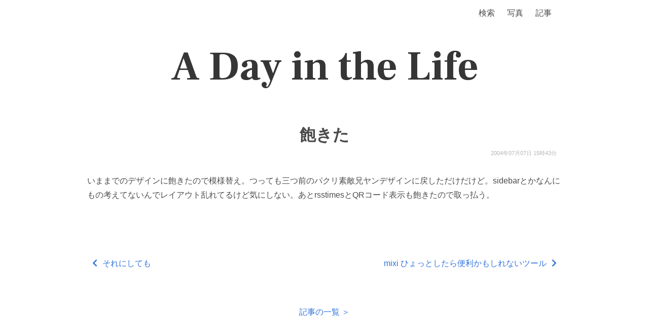

--- FILE ---
content_type: text/html; charset=utf-8
request_url: https://secon.dev/entry/20040708/1089214980/
body_size: 2988
content:
<!DOCTYPE html><html><head><link rel="preconnect" href="https://fonts.gstatic.com" crossorigin /><meta charSet="utf-8"/><link rel="icon" href="/favicon_usa.png"/><meta name="viewport" content="width=device-width, initial-scale=1"/><link rel="search" type="application/opensearchdescription+xml" title="secon.dev" href="/opensearch.xml"/><title>飽きた - A Day in the Life</title><link rel="alternate" type="application/rss+xml" title="A Day in the Life" href="https://secon.dev/feed"/><link rel="alternate" type="application/rss+xml" title="A Day in the Life(日記以外の記事)" href="https://secon.dev/other_feed"/><meta property="og:type" content="article"/><meta property="og:title" content="飽きた - A Day in the Life"/><meta property="og:site_name" content="A Day in the Life - secon.dev"/><meta name="keywords" content="secondlife,2ndlife,2nd life,A Day in the Life,hotchpotch,生活と消費,セコンさん,せこんさん,セコン,せこん,secon"/><meta property="og:url" content="https://secon.dev/entry/20040708/1089214980/"/><link rel="canonical" href="https://secon.dev/entry/20040708/1089214980/"/><meta property="og:description" content="いままでのデザインに飽きたので模様替え。つっても三つ前のパクリ素敵兄ヤンデザインに戻しただけだけど。sidebarとかなんにもの考えてないんでレイアウト乱れてるけど気にしない。あとrsstimesとQRコード表示も飽きたので取っ払う。"/><meta name="next-head-count" content="16"/><link rel="preload" href="/_next/static/css/f4f527293f7955a3.css" as="style"/><link rel="stylesheet" href="/_next/static/css/f4f527293f7955a3.css" data-n-g=""/><noscript data-n-css=""></noscript><script defer="" nomodule="" src="/_next/static/chunks/polyfills-5cd94c89d3acac5f.js"></script><script src="/_next/static/chunks/webpack-b927671265afed5e.js" defer=""></script><script src="/_next/static/chunks/framework-dc33c0b5493501f0.js" defer=""></script><script src="/_next/static/chunks/main-4c4c807120c1b44a.js" defer=""></script><script src="/_next/static/chunks/pages/_app-4b1c788160a68606.js" defer=""></script><script src="/_next/static/chunks/242-10fa115c1a9188ef.js" defer=""></script><script src="/_next/static/chunks/304-c4865da926c042f5.js" defer=""></script><script src="/_next/static/chunks/68-ca76921113ec840e.js" defer=""></script><script src="/_next/static/chunks/552-7ba630b076d7ee8d.js" defer=""></script><script src="/_next/static/chunks/394-6fda5688ac059ab3.js" defer=""></script><script src="/_next/static/chunks/pages/entry/%5B...slug%5D-9b60ad9154b44e68.js" defer=""></script><script src="/_next/static/Dg1_8HkREdb4sI7NKtQEH/_buildManifest.js" defer=""></script><script src="/_next/static/Dg1_8HkREdb4sI7NKtQEH/_ssgManifest.js" defer=""></script><script src="/_next/static/Dg1_8HkREdb4sI7NKtQEH/_middlewareManifest.js" defer=""></script><style data-href="https://fonts.googleapis.com/css2?family=Frank+Ruhl+Libre:wght@700&display=swap">@font-face{font-family:'Frank Ruhl Libre';font-style:normal;font-weight:700;font-display:swap;src:url(https://fonts.gstatic.com/l/font?kit=j8_96_fAw7jrcalD7oKYNX0QfAnPcbzNEEB7OoicBw4iZlqT&skey=f32d6e63ec16a834&v=v23) format('woff')}@font-face{font-family:'Frank Ruhl Libre';font-style:normal;font-weight:700;font-display:swap;src:url(https://fonts.gstatic.com/l/font?kit=j8_96_fAw7jrcalD7oKYNX0QfAnPcbzNEEB7OoicBw4iZmqVNRNUFFR-39-mvA&skey=f32d6e63ec16a834&v=v23) format('woff');unicode-range:U+0307-0308,U+0590-05FF,U+200C-2010,U+20AA,U+25CC,U+FB1D-FB4F}@font-face{font-family:'Frank Ruhl Libre';font-style:normal;font-weight:700;font-display:swap;src:url(https://fonts.gstatic.com/l/font?kit=j8_96_fAw7jrcalD7oKYNX0QfAnPcbzNEEB7OoicBw4iZmqZNRNUFFR-39-mvA&skey=f32d6e63ec16a834&v=v23) format('woff');unicode-range:U+0100-02BA,U+02BD-02C5,U+02C7-02CC,U+02CE-02D7,U+02DD-02FF,U+0304,U+0308,U+0329,U+1D00-1DBF,U+1E00-1E9F,U+1EF2-1EFF,U+2020,U+20A0-20AB,U+20AD-20C0,U+2113,U+2C60-2C7F,U+A720-A7FF}@font-face{font-family:'Frank Ruhl Libre';font-style:normal;font-weight:700;font-display:swap;src:url(https://fonts.gstatic.com/l/font?kit=j8_96_fAw7jrcalD7oKYNX0QfAnPcbzNEEB7OoicBw4iZmqXNRNUFFR-398&skey=f32d6e63ec16a834&v=v23) format('woff');unicode-range:U+0000-00FF,U+0131,U+0152-0153,U+02BB-02BC,U+02C6,U+02DA,U+02DC,U+0304,U+0308,U+0329,U+2000-206F,U+20AC,U+2122,U+2191,U+2193,U+2212,U+2215,U+FEFF,U+FFFD}</style><style data-href="https://fonts.googleapis.com/css?family=Signika:wght@700&display=swap">@font-face{font-family:'Signika';font-style:normal;font-weight:400;font-display:swap;src:url(https://fonts.gstatic.com/l/font?kit=vEF72_JTCgwQ5ejvMV0Ox_Kg1UwJ0tKfX4zNpD8E4ASzH1r9gTuoyjkg&skey=2df7b3f7f6d8a32a&v=v29) format('woff')}@font-face{font-family:'Signika';font-style:normal;font-weight:400;font-display:swap;src:url(https://fonts.gstatic.com/l/font?kit=vEF72_JTCgwQ5ejvMV0Ox_Kg1UwJ0tKfX4zNpD8E4ASzH1r9gTuoxTkgoNshjgx8M-U&skey=2df7b3f7f6d8a32a&v=v29) format('woff');unicode-range:U+0102-0103,U+0110-0111,U+0128-0129,U+0168-0169,U+01A0-01A1,U+01AF-01B0,U+0300-0301,U+0303-0304,U+0308-0309,U+0323,U+0329,U+1EA0-1EF9,U+20AB}@font-face{font-family:'Signika';font-style:normal;font-weight:400;font-display:swap;src:url(https://fonts.gstatic.com/l/font?kit=vEF72_JTCgwQ5ejvMV0Ox_Kg1UwJ0tKfX4zNpD8E4ASzH1r9gTuoxDkgoNshjgx8M-U&skey=2df7b3f7f6d8a32a&v=v29) format('woff');unicode-range:U+0100-02BA,U+02BD-02C5,U+02C7-02CC,U+02CE-02D7,U+02DD-02FF,U+0304,U+0308,U+0329,U+1D00-1DBF,U+1E00-1E9F,U+1EF2-1EFF,U+2020,U+20A0-20AB,U+20AD-20C0,U+2113,U+2C60-2C7F,U+A720-A7FF}@font-face{font-family:'Signika';font-style:normal;font-weight:400;font-display:swap;src:url(https://fonts.gstatic.com/l/font?kit=vEF72_JTCgwQ5ejvMV0Ox_Kg1UwJ0tKfX4zNpD8E4ASzH1r9gTuoyjkgoNshjgx8&skey=2df7b3f7f6d8a32a&v=v29) format('woff');unicode-range:U+0000-00FF,U+0131,U+0152-0153,U+02BB-02BC,U+02C6,U+02DA,U+02DC,U+0304,U+0308,U+0329,U+2000-206F,U+20AC,U+2122,U+2191,U+2193,U+2212,U+2215,U+FEFF,U+FFFD}</style></head><body><div id="__next" data-reactroot=""><nav class="navbar" role="navigation" aria-label="main navigation"><div class="nav-container"><div class="navbar-brand"><a role="button" class="navbar-burger burger" aria-label="menu" aria-expanded="false" data-target="navbarBasic"><span aria-hidden="true"></span><span aria-hidden="true"></span><span aria-hidden="true"></span></a></div><div id="navbarBasic" class="navbar-menu"><div class="navbar-end" style="padding-right:20px"><a class="navbar-item" href="https://www.google.com/search?q=site:secon.dev">検索</a><a class="navbar-item" href="/photo/">写真</a><div class="navbar-item has-dropdown is-hoverable"><a class="navbar-link navbar-top-link is-arrowless" href="/">記事</a><div class="navbar-dropdown"><a class="navbar-item" href="/entry/article/">記事(日記以外)</a><a class="navbar-item" href="/entry/exif/">レンズ・カメラ</a><a class="navbar-item" href="/entry/">最新の日記</a><a class="navbar-item" href="/entry/2026/"> |- <!-- -->2026<!-- -->年</a><a class="navbar-item" href="/entry/2025/"> |- <!-- -->2025<!-- -->年</a><a class="navbar-item" href="/entry/2024/"> |- <!-- -->2024<!-- -->年</a><a class="navbar-item" href="/entry/2023/"> |- <!-- -->2023<!-- -->年</a><a class="navbar-item" href="/entry/2022/"> |- <!-- -->2022<!-- -->年</a><a class="navbar-item" href="/entry/2021/"> |- <!-- -->2021<!-- -->年</a><a class="navbar-item" href="/entry/2020/"> |- <!-- -->2020<!-- -->年</a><a class="navbar-item" href="/entry/2019/"> |- <!-- -->2019<!-- -->年</a><a class="navbar-item" href="/entry/2018/"> |- <!-- -->2018<!-- -->年</a><a class="navbar-item" href="/entry/2016/"> |- <!-- -->2016<!-- -->年</a><a class="navbar-item" href="/entry/2015/"> |- <!-- -->2015<!-- -->年</a><a class="navbar-item" href="/entry/2014/"> |- <!-- -->2014<!-- -->年</a><a class="navbar-item" href="/entry/2013/"> |- <!-- -->2013<!-- -->年</a><a class="navbar-item" href="/entry/2012/"> |- <!-- -->2012<!-- -->年</a><a class="navbar-item" href="/entry/2011/"> |- <!-- -->2011<!-- -->年</a><a class="navbar-item" href="/entry/2010/"> |- <!-- -->2010<!-- -->年</a><a class="navbar-item" href="/entry/2009/"> |- <!-- -->2009<!-- -->年</a><a class="navbar-item" href="/entry/2008/"> |- <!-- -->2008<!-- -->年</a><a class="navbar-item" href="/entry/2007/"> |- <!-- -->2007<!-- -->年</a><a class="navbar-item" href="/entry/2006/"> |- <!-- -->2006<!-- -->年</a><a class="navbar-item" href="/entry/2005/"> |- <!-- -->2005<!-- -->年</a><a class="navbar-item" href="/entry/2004/"> |- <!-- -->2004<!-- -->年</a></div></div></div></div></div></nav><div class="title-banner"><h1><a href="/">A Day in the Life</a></h1></div><div id="20040708-1089214980" class="entry"><h1 class="title"><a href="/entry/20040708/1089214980/">飽きた</a></h1><div class="entry-date"><time>2004年07月08日 00時43分</time></div><div class="entry-content"><p>いままでのデザインに飽きたので模様替え。つっても三つ前のパクリ素敵兄ヤンデザインに戻しただけだけど。sidebarとかなんにもの考えてないんでレイアウト乱れてるけど気にしない。あとrsstimesとQRコード表示も飽きたので取っ払う。</p></div></div><nav class="pagination-2ndlife is-large" role="navigation" aria-label="pagination"><a class="pagination-previous-2ndlife" href="/entry/20040708/1089215149/"><svg aria-hidden="true" focusable="false" data-prefix="fas" data-icon="chevron-left" class="svg-inline--fa fa-chevron-left fa-w-10 " role="img" xmlns="http://www.w3.org/2000/svg" viewBox="0 0 320 512"><path fill="currentColor" d="M34.52 239.03L228.87 44.69c9.37-9.37 24.57-9.37 33.94 0l22.67 22.67c9.36 9.36 9.37 24.52.04 33.9L131.49 256l154.02 154.75c9.34 9.38 9.32 24.54-.04 33.9l-22.67 22.67c-9.37 9.37-24.57 9.37-33.94 0L34.52 272.97c-9.37-9.37-9.37-24.57 0-33.94z"></path></svg><span style="padding:10px">それにしても</span></a><span></span><a class="pagination-next-2ndlife" href="/entry/20040629/1088441368/"><span style="padding:10px">mixi ひょっとしたら便利かもしれないツール</span><svg aria-hidden="true" focusable="false" data-prefix="fas" data-icon="chevron-right" class="svg-inline--fa fa-chevron-right fa-w-10 " role="img" xmlns="http://www.w3.org/2000/svg" viewBox="0 0 320 512"><path fill="currentColor" d="M285.476 272.971L91.132 467.314c-9.373 9.373-24.569 9.373-33.941 0l-22.667-22.667c-9.357-9.357-9.375-24.522-.04-33.901L188.505 256 34.484 101.255c-9.335-9.379-9.317-24.544.04-33.901l22.667-22.667c9.373-9.373 24.569-9.373 33.941 0L285.475 239.03c9.373 9.372 9.373 24.568.001 33.941z"></path></svg></a></nav><div class="nav-link-article"><a href="/entry/article/">記事の一覧 ＞</a></div><div class="site-footer"></div></div><script id="__NEXT_DATA__" type="application/json">{"props":{"pageProps":{"entry":{"title":"飽きた","content":"\u003cp\u003eいままでのデザインに飽きたので模様替え。つっても三つ前のパクリ素敵兄ヤンデザインに戻しただけだけど。sidebarとかなんにもの考えてないんでレイアウト乱れてるけど気にしない。あとrsstimesとQRコード表示も飽きたので取っ払う。\u003c/p\u003e","timestamp":1089214980,"slug":["20040708","1089214980"],"path":"/entry/20040708/1089214980","tags":["2ndlife"],"description":"いままでのデザインに飽きたので模様替え。つっても三つ前のパクリ素敵兄ヤンデザインに戻しただけだけど。sidebarとかなんにもの考えてないんでレイアウト乱れてるけど気にしない。あとrsstimesとQRコード表示も飽きたので取っ払う。","images":[],"imageIds":[],"exifTags":{},"exifLens":[],"exifCamera":[],"similarEntries":[],"similarImageEntries":[],"text":"いままでのデザインに飽きたので模様替え。つっても三つ前のパクリ素敵兄ヤンデザインに戻しただけだけど。sidebarとかなんにもの考えてないんでレイアウト乱れてるけど気にしない。あとrsstimesとQRコード表示も飽きたので取っ払う。","textLength":117,"draft":false,"filepath":"2004/07/20040708-1089214980.md"},"nDiaries":[],"prevEntry":{"title":"それにしても","content":"\u003cp\u003e最近暑いねー。お腹が下って大変。（職場、電車内→寒い　外→暑い）\u003c/p\u003e","timestamp":1089215149,"slug":["20040708","1089215149"],"path":"/entry/20040708/1089215149","tags":["2ndlife"],"description":"最近暑いねー。お腹が下って大変。（職場、電車内→寒い　外→暑い）","images":[],"imageIds":[],"exifTags":{},"exifLens":[],"exifCamera":[],"similarEntries":[],"similarImageEntries":[],"text":"最近暑いねー。お腹が下って大変。（職場、電車内→寒い　外→暑い）","textLength":32,"draft":false,"filepath":"2004/07/20040708-1089215149.md"},"nextEntry":{"title":"mixi ひょっとしたら便利かもしれないツール","content":"\u003cp\u003eクリックするとmixiユーザをランダムに表示する(というかリダイレクトする)ツール。\u003cbr\u003e\nmixiでいろんなユーザを見たい人は便利かもしれない。ユーザ数けっこういるSNSがAPI提供していろいろ弄れたらすげー面白いよねって話をしたら、閉鎖的な空間でそんなサービス提供されるわけないじゃんと。考えれば当たり前のことだけど、いろいろな可能性が見えるだけに残念だなー。\u003cbr\u003e\n追記:コミュニティの方もランダムに表示させるツールも加えたよ。\u003c/p\u003e","timestamp":1088441368,"slug":["20040629","1088441368"],"path":"/entry/20040629/1088441368","tags":["2ndlife"],"description":"クリックするとmixiユーザをランダムに表示する(というかリダイレクトする)ツール。mixiでいろんなユーザを見たい人は便利かもしれない。ユーザ数けっこういるSNSがAPI提供していろいろ弄れたらすげー面白いよねって話をしたら、閉鎖的な空間でそんなサービス提供されるわけないじゃんと。考えれば当たり前のことだけど、いろいろな可能性が見えるだけに残念だなー。追記:コミュニティの方もランダムに表示させるツールも加えたよ。","images":[],"imageIds":[],"exifTags":{},"exifLens":[],"exifCamera":[],"similarEntries":[],"similarImageEntries":[],"text":"クリックするとmixiユーザをランダムに表示する(というかリダイレクトする)ツール。mixiでいろんなユーザを見たい人は便利かもしれない。ユーザ数けっこういるSNSがAPI提供していろいろ弄れたらすげー面白いよねって話をしたら、閉鎖的な空間でそんなサービス提供されるわけないじゃんと。考えれば当たり前のことだけど、いろいろな可能性が見えるだけに残念だなー。追記:コミュニティの方もランダムに表示させるツールも加えたよ。","textLength":209,"draft":false,"filepath":"2004/06/20040629-1088441368.md"}},"__N_SSG":true},"page":"/entry/[...slug]","query":{"slug":["20040708","1089214980"]},"buildId":"Dg1_8HkREdb4sI7NKtQEH","isFallback":false,"gsp":true,"scriptLoader":[]}</script></body></html>

--- FILE ---
content_type: text/html; charset=utf-8
request_url: https://www.google.com/recaptcha/api2/anchor?ar=1&k=6Ld_4ckZAAAAAKQluJNvKR0_tr0hYEgUYSDbcJfr&co=aHR0cHM6Ly9zZWNvbi5kZXY6NDQz&hl=ja&v=PoyoqOPhxBO7pBk68S4YbpHZ&size=invisible&anchor-ms=20000&execute-ms=30000&cb=fkfru2xfsvae
body_size: 48747
content:
<!DOCTYPE HTML><html dir="ltr" lang="ja"><head><meta http-equiv="Content-Type" content="text/html; charset=UTF-8">
<meta http-equiv="X-UA-Compatible" content="IE=edge">
<title>reCAPTCHA</title>
<style type="text/css">
/* cyrillic-ext */
@font-face {
  font-family: 'Roboto';
  font-style: normal;
  font-weight: 400;
  font-stretch: 100%;
  src: url(//fonts.gstatic.com/s/roboto/v48/KFO7CnqEu92Fr1ME7kSn66aGLdTylUAMa3GUBHMdazTgWw.woff2) format('woff2');
  unicode-range: U+0460-052F, U+1C80-1C8A, U+20B4, U+2DE0-2DFF, U+A640-A69F, U+FE2E-FE2F;
}
/* cyrillic */
@font-face {
  font-family: 'Roboto';
  font-style: normal;
  font-weight: 400;
  font-stretch: 100%;
  src: url(//fonts.gstatic.com/s/roboto/v48/KFO7CnqEu92Fr1ME7kSn66aGLdTylUAMa3iUBHMdazTgWw.woff2) format('woff2');
  unicode-range: U+0301, U+0400-045F, U+0490-0491, U+04B0-04B1, U+2116;
}
/* greek-ext */
@font-face {
  font-family: 'Roboto';
  font-style: normal;
  font-weight: 400;
  font-stretch: 100%;
  src: url(//fonts.gstatic.com/s/roboto/v48/KFO7CnqEu92Fr1ME7kSn66aGLdTylUAMa3CUBHMdazTgWw.woff2) format('woff2');
  unicode-range: U+1F00-1FFF;
}
/* greek */
@font-face {
  font-family: 'Roboto';
  font-style: normal;
  font-weight: 400;
  font-stretch: 100%;
  src: url(//fonts.gstatic.com/s/roboto/v48/KFO7CnqEu92Fr1ME7kSn66aGLdTylUAMa3-UBHMdazTgWw.woff2) format('woff2');
  unicode-range: U+0370-0377, U+037A-037F, U+0384-038A, U+038C, U+038E-03A1, U+03A3-03FF;
}
/* math */
@font-face {
  font-family: 'Roboto';
  font-style: normal;
  font-weight: 400;
  font-stretch: 100%;
  src: url(//fonts.gstatic.com/s/roboto/v48/KFO7CnqEu92Fr1ME7kSn66aGLdTylUAMawCUBHMdazTgWw.woff2) format('woff2');
  unicode-range: U+0302-0303, U+0305, U+0307-0308, U+0310, U+0312, U+0315, U+031A, U+0326-0327, U+032C, U+032F-0330, U+0332-0333, U+0338, U+033A, U+0346, U+034D, U+0391-03A1, U+03A3-03A9, U+03B1-03C9, U+03D1, U+03D5-03D6, U+03F0-03F1, U+03F4-03F5, U+2016-2017, U+2034-2038, U+203C, U+2040, U+2043, U+2047, U+2050, U+2057, U+205F, U+2070-2071, U+2074-208E, U+2090-209C, U+20D0-20DC, U+20E1, U+20E5-20EF, U+2100-2112, U+2114-2115, U+2117-2121, U+2123-214F, U+2190, U+2192, U+2194-21AE, U+21B0-21E5, U+21F1-21F2, U+21F4-2211, U+2213-2214, U+2216-22FF, U+2308-230B, U+2310, U+2319, U+231C-2321, U+2336-237A, U+237C, U+2395, U+239B-23B7, U+23D0, U+23DC-23E1, U+2474-2475, U+25AF, U+25B3, U+25B7, U+25BD, U+25C1, U+25CA, U+25CC, U+25FB, U+266D-266F, U+27C0-27FF, U+2900-2AFF, U+2B0E-2B11, U+2B30-2B4C, U+2BFE, U+3030, U+FF5B, U+FF5D, U+1D400-1D7FF, U+1EE00-1EEFF;
}
/* symbols */
@font-face {
  font-family: 'Roboto';
  font-style: normal;
  font-weight: 400;
  font-stretch: 100%;
  src: url(//fonts.gstatic.com/s/roboto/v48/KFO7CnqEu92Fr1ME7kSn66aGLdTylUAMaxKUBHMdazTgWw.woff2) format('woff2');
  unicode-range: U+0001-000C, U+000E-001F, U+007F-009F, U+20DD-20E0, U+20E2-20E4, U+2150-218F, U+2190, U+2192, U+2194-2199, U+21AF, U+21E6-21F0, U+21F3, U+2218-2219, U+2299, U+22C4-22C6, U+2300-243F, U+2440-244A, U+2460-24FF, U+25A0-27BF, U+2800-28FF, U+2921-2922, U+2981, U+29BF, U+29EB, U+2B00-2BFF, U+4DC0-4DFF, U+FFF9-FFFB, U+10140-1018E, U+10190-1019C, U+101A0, U+101D0-101FD, U+102E0-102FB, U+10E60-10E7E, U+1D2C0-1D2D3, U+1D2E0-1D37F, U+1F000-1F0FF, U+1F100-1F1AD, U+1F1E6-1F1FF, U+1F30D-1F30F, U+1F315, U+1F31C, U+1F31E, U+1F320-1F32C, U+1F336, U+1F378, U+1F37D, U+1F382, U+1F393-1F39F, U+1F3A7-1F3A8, U+1F3AC-1F3AF, U+1F3C2, U+1F3C4-1F3C6, U+1F3CA-1F3CE, U+1F3D4-1F3E0, U+1F3ED, U+1F3F1-1F3F3, U+1F3F5-1F3F7, U+1F408, U+1F415, U+1F41F, U+1F426, U+1F43F, U+1F441-1F442, U+1F444, U+1F446-1F449, U+1F44C-1F44E, U+1F453, U+1F46A, U+1F47D, U+1F4A3, U+1F4B0, U+1F4B3, U+1F4B9, U+1F4BB, U+1F4BF, U+1F4C8-1F4CB, U+1F4D6, U+1F4DA, U+1F4DF, U+1F4E3-1F4E6, U+1F4EA-1F4ED, U+1F4F7, U+1F4F9-1F4FB, U+1F4FD-1F4FE, U+1F503, U+1F507-1F50B, U+1F50D, U+1F512-1F513, U+1F53E-1F54A, U+1F54F-1F5FA, U+1F610, U+1F650-1F67F, U+1F687, U+1F68D, U+1F691, U+1F694, U+1F698, U+1F6AD, U+1F6B2, U+1F6B9-1F6BA, U+1F6BC, U+1F6C6-1F6CF, U+1F6D3-1F6D7, U+1F6E0-1F6EA, U+1F6F0-1F6F3, U+1F6F7-1F6FC, U+1F700-1F7FF, U+1F800-1F80B, U+1F810-1F847, U+1F850-1F859, U+1F860-1F887, U+1F890-1F8AD, U+1F8B0-1F8BB, U+1F8C0-1F8C1, U+1F900-1F90B, U+1F93B, U+1F946, U+1F984, U+1F996, U+1F9E9, U+1FA00-1FA6F, U+1FA70-1FA7C, U+1FA80-1FA89, U+1FA8F-1FAC6, U+1FACE-1FADC, U+1FADF-1FAE9, U+1FAF0-1FAF8, U+1FB00-1FBFF;
}
/* vietnamese */
@font-face {
  font-family: 'Roboto';
  font-style: normal;
  font-weight: 400;
  font-stretch: 100%;
  src: url(//fonts.gstatic.com/s/roboto/v48/KFO7CnqEu92Fr1ME7kSn66aGLdTylUAMa3OUBHMdazTgWw.woff2) format('woff2');
  unicode-range: U+0102-0103, U+0110-0111, U+0128-0129, U+0168-0169, U+01A0-01A1, U+01AF-01B0, U+0300-0301, U+0303-0304, U+0308-0309, U+0323, U+0329, U+1EA0-1EF9, U+20AB;
}
/* latin-ext */
@font-face {
  font-family: 'Roboto';
  font-style: normal;
  font-weight: 400;
  font-stretch: 100%;
  src: url(//fonts.gstatic.com/s/roboto/v48/KFO7CnqEu92Fr1ME7kSn66aGLdTylUAMa3KUBHMdazTgWw.woff2) format('woff2');
  unicode-range: U+0100-02BA, U+02BD-02C5, U+02C7-02CC, U+02CE-02D7, U+02DD-02FF, U+0304, U+0308, U+0329, U+1D00-1DBF, U+1E00-1E9F, U+1EF2-1EFF, U+2020, U+20A0-20AB, U+20AD-20C0, U+2113, U+2C60-2C7F, U+A720-A7FF;
}
/* latin */
@font-face {
  font-family: 'Roboto';
  font-style: normal;
  font-weight: 400;
  font-stretch: 100%;
  src: url(//fonts.gstatic.com/s/roboto/v48/KFO7CnqEu92Fr1ME7kSn66aGLdTylUAMa3yUBHMdazQ.woff2) format('woff2');
  unicode-range: U+0000-00FF, U+0131, U+0152-0153, U+02BB-02BC, U+02C6, U+02DA, U+02DC, U+0304, U+0308, U+0329, U+2000-206F, U+20AC, U+2122, U+2191, U+2193, U+2212, U+2215, U+FEFF, U+FFFD;
}
/* cyrillic-ext */
@font-face {
  font-family: 'Roboto';
  font-style: normal;
  font-weight: 500;
  font-stretch: 100%;
  src: url(//fonts.gstatic.com/s/roboto/v48/KFO7CnqEu92Fr1ME7kSn66aGLdTylUAMa3GUBHMdazTgWw.woff2) format('woff2');
  unicode-range: U+0460-052F, U+1C80-1C8A, U+20B4, U+2DE0-2DFF, U+A640-A69F, U+FE2E-FE2F;
}
/* cyrillic */
@font-face {
  font-family: 'Roboto';
  font-style: normal;
  font-weight: 500;
  font-stretch: 100%;
  src: url(//fonts.gstatic.com/s/roboto/v48/KFO7CnqEu92Fr1ME7kSn66aGLdTylUAMa3iUBHMdazTgWw.woff2) format('woff2');
  unicode-range: U+0301, U+0400-045F, U+0490-0491, U+04B0-04B1, U+2116;
}
/* greek-ext */
@font-face {
  font-family: 'Roboto';
  font-style: normal;
  font-weight: 500;
  font-stretch: 100%;
  src: url(//fonts.gstatic.com/s/roboto/v48/KFO7CnqEu92Fr1ME7kSn66aGLdTylUAMa3CUBHMdazTgWw.woff2) format('woff2');
  unicode-range: U+1F00-1FFF;
}
/* greek */
@font-face {
  font-family: 'Roboto';
  font-style: normal;
  font-weight: 500;
  font-stretch: 100%;
  src: url(//fonts.gstatic.com/s/roboto/v48/KFO7CnqEu92Fr1ME7kSn66aGLdTylUAMa3-UBHMdazTgWw.woff2) format('woff2');
  unicode-range: U+0370-0377, U+037A-037F, U+0384-038A, U+038C, U+038E-03A1, U+03A3-03FF;
}
/* math */
@font-face {
  font-family: 'Roboto';
  font-style: normal;
  font-weight: 500;
  font-stretch: 100%;
  src: url(//fonts.gstatic.com/s/roboto/v48/KFO7CnqEu92Fr1ME7kSn66aGLdTylUAMawCUBHMdazTgWw.woff2) format('woff2');
  unicode-range: U+0302-0303, U+0305, U+0307-0308, U+0310, U+0312, U+0315, U+031A, U+0326-0327, U+032C, U+032F-0330, U+0332-0333, U+0338, U+033A, U+0346, U+034D, U+0391-03A1, U+03A3-03A9, U+03B1-03C9, U+03D1, U+03D5-03D6, U+03F0-03F1, U+03F4-03F5, U+2016-2017, U+2034-2038, U+203C, U+2040, U+2043, U+2047, U+2050, U+2057, U+205F, U+2070-2071, U+2074-208E, U+2090-209C, U+20D0-20DC, U+20E1, U+20E5-20EF, U+2100-2112, U+2114-2115, U+2117-2121, U+2123-214F, U+2190, U+2192, U+2194-21AE, U+21B0-21E5, U+21F1-21F2, U+21F4-2211, U+2213-2214, U+2216-22FF, U+2308-230B, U+2310, U+2319, U+231C-2321, U+2336-237A, U+237C, U+2395, U+239B-23B7, U+23D0, U+23DC-23E1, U+2474-2475, U+25AF, U+25B3, U+25B7, U+25BD, U+25C1, U+25CA, U+25CC, U+25FB, U+266D-266F, U+27C0-27FF, U+2900-2AFF, U+2B0E-2B11, U+2B30-2B4C, U+2BFE, U+3030, U+FF5B, U+FF5D, U+1D400-1D7FF, U+1EE00-1EEFF;
}
/* symbols */
@font-face {
  font-family: 'Roboto';
  font-style: normal;
  font-weight: 500;
  font-stretch: 100%;
  src: url(//fonts.gstatic.com/s/roboto/v48/KFO7CnqEu92Fr1ME7kSn66aGLdTylUAMaxKUBHMdazTgWw.woff2) format('woff2');
  unicode-range: U+0001-000C, U+000E-001F, U+007F-009F, U+20DD-20E0, U+20E2-20E4, U+2150-218F, U+2190, U+2192, U+2194-2199, U+21AF, U+21E6-21F0, U+21F3, U+2218-2219, U+2299, U+22C4-22C6, U+2300-243F, U+2440-244A, U+2460-24FF, U+25A0-27BF, U+2800-28FF, U+2921-2922, U+2981, U+29BF, U+29EB, U+2B00-2BFF, U+4DC0-4DFF, U+FFF9-FFFB, U+10140-1018E, U+10190-1019C, U+101A0, U+101D0-101FD, U+102E0-102FB, U+10E60-10E7E, U+1D2C0-1D2D3, U+1D2E0-1D37F, U+1F000-1F0FF, U+1F100-1F1AD, U+1F1E6-1F1FF, U+1F30D-1F30F, U+1F315, U+1F31C, U+1F31E, U+1F320-1F32C, U+1F336, U+1F378, U+1F37D, U+1F382, U+1F393-1F39F, U+1F3A7-1F3A8, U+1F3AC-1F3AF, U+1F3C2, U+1F3C4-1F3C6, U+1F3CA-1F3CE, U+1F3D4-1F3E0, U+1F3ED, U+1F3F1-1F3F3, U+1F3F5-1F3F7, U+1F408, U+1F415, U+1F41F, U+1F426, U+1F43F, U+1F441-1F442, U+1F444, U+1F446-1F449, U+1F44C-1F44E, U+1F453, U+1F46A, U+1F47D, U+1F4A3, U+1F4B0, U+1F4B3, U+1F4B9, U+1F4BB, U+1F4BF, U+1F4C8-1F4CB, U+1F4D6, U+1F4DA, U+1F4DF, U+1F4E3-1F4E6, U+1F4EA-1F4ED, U+1F4F7, U+1F4F9-1F4FB, U+1F4FD-1F4FE, U+1F503, U+1F507-1F50B, U+1F50D, U+1F512-1F513, U+1F53E-1F54A, U+1F54F-1F5FA, U+1F610, U+1F650-1F67F, U+1F687, U+1F68D, U+1F691, U+1F694, U+1F698, U+1F6AD, U+1F6B2, U+1F6B9-1F6BA, U+1F6BC, U+1F6C6-1F6CF, U+1F6D3-1F6D7, U+1F6E0-1F6EA, U+1F6F0-1F6F3, U+1F6F7-1F6FC, U+1F700-1F7FF, U+1F800-1F80B, U+1F810-1F847, U+1F850-1F859, U+1F860-1F887, U+1F890-1F8AD, U+1F8B0-1F8BB, U+1F8C0-1F8C1, U+1F900-1F90B, U+1F93B, U+1F946, U+1F984, U+1F996, U+1F9E9, U+1FA00-1FA6F, U+1FA70-1FA7C, U+1FA80-1FA89, U+1FA8F-1FAC6, U+1FACE-1FADC, U+1FADF-1FAE9, U+1FAF0-1FAF8, U+1FB00-1FBFF;
}
/* vietnamese */
@font-face {
  font-family: 'Roboto';
  font-style: normal;
  font-weight: 500;
  font-stretch: 100%;
  src: url(//fonts.gstatic.com/s/roboto/v48/KFO7CnqEu92Fr1ME7kSn66aGLdTylUAMa3OUBHMdazTgWw.woff2) format('woff2');
  unicode-range: U+0102-0103, U+0110-0111, U+0128-0129, U+0168-0169, U+01A0-01A1, U+01AF-01B0, U+0300-0301, U+0303-0304, U+0308-0309, U+0323, U+0329, U+1EA0-1EF9, U+20AB;
}
/* latin-ext */
@font-face {
  font-family: 'Roboto';
  font-style: normal;
  font-weight: 500;
  font-stretch: 100%;
  src: url(//fonts.gstatic.com/s/roboto/v48/KFO7CnqEu92Fr1ME7kSn66aGLdTylUAMa3KUBHMdazTgWw.woff2) format('woff2');
  unicode-range: U+0100-02BA, U+02BD-02C5, U+02C7-02CC, U+02CE-02D7, U+02DD-02FF, U+0304, U+0308, U+0329, U+1D00-1DBF, U+1E00-1E9F, U+1EF2-1EFF, U+2020, U+20A0-20AB, U+20AD-20C0, U+2113, U+2C60-2C7F, U+A720-A7FF;
}
/* latin */
@font-face {
  font-family: 'Roboto';
  font-style: normal;
  font-weight: 500;
  font-stretch: 100%;
  src: url(//fonts.gstatic.com/s/roboto/v48/KFO7CnqEu92Fr1ME7kSn66aGLdTylUAMa3yUBHMdazQ.woff2) format('woff2');
  unicode-range: U+0000-00FF, U+0131, U+0152-0153, U+02BB-02BC, U+02C6, U+02DA, U+02DC, U+0304, U+0308, U+0329, U+2000-206F, U+20AC, U+2122, U+2191, U+2193, U+2212, U+2215, U+FEFF, U+FFFD;
}
/* cyrillic-ext */
@font-face {
  font-family: 'Roboto';
  font-style: normal;
  font-weight: 900;
  font-stretch: 100%;
  src: url(//fonts.gstatic.com/s/roboto/v48/KFO7CnqEu92Fr1ME7kSn66aGLdTylUAMa3GUBHMdazTgWw.woff2) format('woff2');
  unicode-range: U+0460-052F, U+1C80-1C8A, U+20B4, U+2DE0-2DFF, U+A640-A69F, U+FE2E-FE2F;
}
/* cyrillic */
@font-face {
  font-family: 'Roboto';
  font-style: normal;
  font-weight: 900;
  font-stretch: 100%;
  src: url(//fonts.gstatic.com/s/roboto/v48/KFO7CnqEu92Fr1ME7kSn66aGLdTylUAMa3iUBHMdazTgWw.woff2) format('woff2');
  unicode-range: U+0301, U+0400-045F, U+0490-0491, U+04B0-04B1, U+2116;
}
/* greek-ext */
@font-face {
  font-family: 'Roboto';
  font-style: normal;
  font-weight: 900;
  font-stretch: 100%;
  src: url(//fonts.gstatic.com/s/roboto/v48/KFO7CnqEu92Fr1ME7kSn66aGLdTylUAMa3CUBHMdazTgWw.woff2) format('woff2');
  unicode-range: U+1F00-1FFF;
}
/* greek */
@font-face {
  font-family: 'Roboto';
  font-style: normal;
  font-weight: 900;
  font-stretch: 100%;
  src: url(//fonts.gstatic.com/s/roboto/v48/KFO7CnqEu92Fr1ME7kSn66aGLdTylUAMa3-UBHMdazTgWw.woff2) format('woff2');
  unicode-range: U+0370-0377, U+037A-037F, U+0384-038A, U+038C, U+038E-03A1, U+03A3-03FF;
}
/* math */
@font-face {
  font-family: 'Roboto';
  font-style: normal;
  font-weight: 900;
  font-stretch: 100%;
  src: url(//fonts.gstatic.com/s/roboto/v48/KFO7CnqEu92Fr1ME7kSn66aGLdTylUAMawCUBHMdazTgWw.woff2) format('woff2');
  unicode-range: U+0302-0303, U+0305, U+0307-0308, U+0310, U+0312, U+0315, U+031A, U+0326-0327, U+032C, U+032F-0330, U+0332-0333, U+0338, U+033A, U+0346, U+034D, U+0391-03A1, U+03A3-03A9, U+03B1-03C9, U+03D1, U+03D5-03D6, U+03F0-03F1, U+03F4-03F5, U+2016-2017, U+2034-2038, U+203C, U+2040, U+2043, U+2047, U+2050, U+2057, U+205F, U+2070-2071, U+2074-208E, U+2090-209C, U+20D0-20DC, U+20E1, U+20E5-20EF, U+2100-2112, U+2114-2115, U+2117-2121, U+2123-214F, U+2190, U+2192, U+2194-21AE, U+21B0-21E5, U+21F1-21F2, U+21F4-2211, U+2213-2214, U+2216-22FF, U+2308-230B, U+2310, U+2319, U+231C-2321, U+2336-237A, U+237C, U+2395, U+239B-23B7, U+23D0, U+23DC-23E1, U+2474-2475, U+25AF, U+25B3, U+25B7, U+25BD, U+25C1, U+25CA, U+25CC, U+25FB, U+266D-266F, U+27C0-27FF, U+2900-2AFF, U+2B0E-2B11, U+2B30-2B4C, U+2BFE, U+3030, U+FF5B, U+FF5D, U+1D400-1D7FF, U+1EE00-1EEFF;
}
/* symbols */
@font-face {
  font-family: 'Roboto';
  font-style: normal;
  font-weight: 900;
  font-stretch: 100%;
  src: url(//fonts.gstatic.com/s/roboto/v48/KFO7CnqEu92Fr1ME7kSn66aGLdTylUAMaxKUBHMdazTgWw.woff2) format('woff2');
  unicode-range: U+0001-000C, U+000E-001F, U+007F-009F, U+20DD-20E0, U+20E2-20E4, U+2150-218F, U+2190, U+2192, U+2194-2199, U+21AF, U+21E6-21F0, U+21F3, U+2218-2219, U+2299, U+22C4-22C6, U+2300-243F, U+2440-244A, U+2460-24FF, U+25A0-27BF, U+2800-28FF, U+2921-2922, U+2981, U+29BF, U+29EB, U+2B00-2BFF, U+4DC0-4DFF, U+FFF9-FFFB, U+10140-1018E, U+10190-1019C, U+101A0, U+101D0-101FD, U+102E0-102FB, U+10E60-10E7E, U+1D2C0-1D2D3, U+1D2E0-1D37F, U+1F000-1F0FF, U+1F100-1F1AD, U+1F1E6-1F1FF, U+1F30D-1F30F, U+1F315, U+1F31C, U+1F31E, U+1F320-1F32C, U+1F336, U+1F378, U+1F37D, U+1F382, U+1F393-1F39F, U+1F3A7-1F3A8, U+1F3AC-1F3AF, U+1F3C2, U+1F3C4-1F3C6, U+1F3CA-1F3CE, U+1F3D4-1F3E0, U+1F3ED, U+1F3F1-1F3F3, U+1F3F5-1F3F7, U+1F408, U+1F415, U+1F41F, U+1F426, U+1F43F, U+1F441-1F442, U+1F444, U+1F446-1F449, U+1F44C-1F44E, U+1F453, U+1F46A, U+1F47D, U+1F4A3, U+1F4B0, U+1F4B3, U+1F4B9, U+1F4BB, U+1F4BF, U+1F4C8-1F4CB, U+1F4D6, U+1F4DA, U+1F4DF, U+1F4E3-1F4E6, U+1F4EA-1F4ED, U+1F4F7, U+1F4F9-1F4FB, U+1F4FD-1F4FE, U+1F503, U+1F507-1F50B, U+1F50D, U+1F512-1F513, U+1F53E-1F54A, U+1F54F-1F5FA, U+1F610, U+1F650-1F67F, U+1F687, U+1F68D, U+1F691, U+1F694, U+1F698, U+1F6AD, U+1F6B2, U+1F6B9-1F6BA, U+1F6BC, U+1F6C6-1F6CF, U+1F6D3-1F6D7, U+1F6E0-1F6EA, U+1F6F0-1F6F3, U+1F6F7-1F6FC, U+1F700-1F7FF, U+1F800-1F80B, U+1F810-1F847, U+1F850-1F859, U+1F860-1F887, U+1F890-1F8AD, U+1F8B0-1F8BB, U+1F8C0-1F8C1, U+1F900-1F90B, U+1F93B, U+1F946, U+1F984, U+1F996, U+1F9E9, U+1FA00-1FA6F, U+1FA70-1FA7C, U+1FA80-1FA89, U+1FA8F-1FAC6, U+1FACE-1FADC, U+1FADF-1FAE9, U+1FAF0-1FAF8, U+1FB00-1FBFF;
}
/* vietnamese */
@font-face {
  font-family: 'Roboto';
  font-style: normal;
  font-weight: 900;
  font-stretch: 100%;
  src: url(//fonts.gstatic.com/s/roboto/v48/KFO7CnqEu92Fr1ME7kSn66aGLdTylUAMa3OUBHMdazTgWw.woff2) format('woff2');
  unicode-range: U+0102-0103, U+0110-0111, U+0128-0129, U+0168-0169, U+01A0-01A1, U+01AF-01B0, U+0300-0301, U+0303-0304, U+0308-0309, U+0323, U+0329, U+1EA0-1EF9, U+20AB;
}
/* latin-ext */
@font-face {
  font-family: 'Roboto';
  font-style: normal;
  font-weight: 900;
  font-stretch: 100%;
  src: url(//fonts.gstatic.com/s/roboto/v48/KFO7CnqEu92Fr1ME7kSn66aGLdTylUAMa3KUBHMdazTgWw.woff2) format('woff2');
  unicode-range: U+0100-02BA, U+02BD-02C5, U+02C7-02CC, U+02CE-02D7, U+02DD-02FF, U+0304, U+0308, U+0329, U+1D00-1DBF, U+1E00-1E9F, U+1EF2-1EFF, U+2020, U+20A0-20AB, U+20AD-20C0, U+2113, U+2C60-2C7F, U+A720-A7FF;
}
/* latin */
@font-face {
  font-family: 'Roboto';
  font-style: normal;
  font-weight: 900;
  font-stretch: 100%;
  src: url(//fonts.gstatic.com/s/roboto/v48/KFO7CnqEu92Fr1ME7kSn66aGLdTylUAMa3yUBHMdazQ.woff2) format('woff2');
  unicode-range: U+0000-00FF, U+0131, U+0152-0153, U+02BB-02BC, U+02C6, U+02DA, U+02DC, U+0304, U+0308, U+0329, U+2000-206F, U+20AC, U+2122, U+2191, U+2193, U+2212, U+2215, U+FEFF, U+FFFD;
}

</style>
<link rel="stylesheet" type="text/css" href="https://www.gstatic.com/recaptcha/releases/PoyoqOPhxBO7pBk68S4YbpHZ/styles__ltr.css">
<script nonce="9zb6oivBaLnAu2yeZC9-jw" type="text/javascript">window['__recaptcha_api'] = 'https://www.google.com/recaptcha/api2/';</script>
<script type="text/javascript" src="https://www.gstatic.com/recaptcha/releases/PoyoqOPhxBO7pBk68S4YbpHZ/recaptcha__ja.js" nonce="9zb6oivBaLnAu2yeZC9-jw">
      
    </script></head>
<body><div id="rc-anchor-alert" class="rc-anchor-alert"></div>
<input type="hidden" id="recaptcha-token" value="[base64]">
<script type="text/javascript" nonce="9zb6oivBaLnAu2yeZC9-jw">
      recaptcha.anchor.Main.init("[\x22ainput\x22,[\x22bgdata\x22,\x22\x22,\[base64]/[base64]/bmV3IFpbdF0obVswXSk6Sz09Mj9uZXcgWlt0XShtWzBdLG1bMV0pOks9PTM/bmV3IFpbdF0obVswXSxtWzFdLG1bMl0pOks9PTQ/[base64]/[base64]/[base64]/[base64]/[base64]/[base64]/[base64]/[base64]/[base64]/[base64]/[base64]/[base64]/[base64]/[base64]\\u003d\\u003d\x22,\[base64]\x22,\x22w5jCjsKVwp7DqMOGwqTDvsKPwpUVw4RBVcKJw7HCmh0VVlUcw5EwS8KywoDCgsKgw55vwrPCisOOccOAwrTCvcOAR3LDlMKYwqs0w6oow4YEJDQTwoxHFTUNDMKUd1bDhHI/IlQgw6jDpMOrWMO9f8O8w4sAw61Mw4fCosKfwpnCn8KUDCTDmgnDlgFkaTfCksOPwqwcYhhQw7bCrnJOwozCp8KHccO9woI+wqBTwpZ7wohywrHDtFHCmXnDpA/[base64]/w6zChsK3QsO+Q8Kvw4nCsMKQwrDDkRTCucO6woHDscKaLXsTwrrCgMO1woTDtgFGw5LDt8Kzw47Cqwklw6w5CMKCTBnCiMKRw6kHb8OOC33DiFpiAWhcOMKvw7BqcijDo0PDhwNEFl1BYR/DocOLwqjCl2/CrQ0HcSRVwoonM1gbwrPCuMKlwoxew5NVw5/DssKfwoENw6k5worDpjXCkRTCqMOZwozDjhTCvkHDtMOwwpEIwqtswpl8HMOhwrXDiwUhH8KJw6Q2RcOEEsOANsKCWCRgFMKDIsOTTHkPT1Jjw6lSw6DDpl0oTsKPLVMswpZbHX/CjzLDqcORwowEwrrCl8KGwqrDulnDjGxjwrkDScO1w6dlw5HDlMOkPcKjwqHCmBYvw44xHsKnwrcFTFVDw4nDjsKsBMOmw7AyEAfCs8OPN8KQw7zCicOHw5BVI8OKwojClMKKLsKfdi/Du8Ouw7bCmCbDszvCisK6woPClMOPQ8O6wr/DlsOLUlfCtH3DnwHDq8OuwqFuwqfDiwoPwotLwpR9IcKYwrLChg/Do8KrEsKILhx5DMKKOyTCnsOUMxpZM8K/BMK/w5dmwr/CqQ5CMsKIwrMUQiHDtMKBw57DosKgwppQwr/ChWIYecKtw7NEfybDlMKubMKRwp3DmMOpeMOpQ8K9wrVqY0AvwrfDgTgSasOJw73CqgE2dMKqwpJEwqIaIBwKwqtSEjcOwoNFwoQjcDZBworDgsOTwrcOwoZGKh/[base64]/Drns/w4TDoMKFwrRPPcK1w5wELzXDpBFdHkBHwrrCgsKQclEKw43DjsKwwpPCjcOpCMKWw5bDp8Omw7hRw4/Co8OXw6k6wprChcO+w5vCgCRGw5nChCHDssK4BHDCmDrDqTnCohpuKsKdM0/DgRdKw45swphEw5HDnlIlwrRowoPDvMKhw6xpwqXDj8KTPjlqF8KqasONJsOQwoTDgWLCjx7CqRc7wo/[base64]/Cng3DigTCoMK2BBTDj8Olw7rCiikeJsO2wpN+flEvbcOFw4XDhQ/CslIwwohPesKgER1nw7jDr8OZbHojHzPDpsKLICbCijfCncK6ZsOAXWo5woULfcKMwrPClzpgPsOhHMKvNUHDocOzwoxvw4bDgWXDosKLwqkaVBcSw4vDjsKSwp9swpFHGMOTRxVewpvDp8K+YkXDrA7DoRgdY8ONw5t8McObQjhdw4/[base64]/DtzrCjMKxwrVncsOmw5IRwpcvwpfDhsOdw4XDtcOcEcOPOyMfOcKkBUIpTMKVw5zDuB/Cu8ObwpvCkMOpNRbCnTgNdMOgGgjCn8OIHsOFbGzCksOQd8OgAcK8wrvDqi0Tw7wewr/DrMOUwrlfQjzDvMOfw7wMFT5Lw7VAO8OVFg/[base64]/IsO/[base64]/[base64]/DmMKgWzrCpi19w5bDsjXDvHAXw7dCw7DCmQw5Ngllw73DiW0SwoTChcKswoEVwoM/wpPCv8KMNXcPMhHCmGpsWMKEBMOGNgnCisOBbnxAw7HDpsOWw6nCpHHDo8KtbxpPwoR/woLDv0LDrsOfwoDCucK5wqvCvcKswo9ENsKfJCk8wpEDXSczw7o6w63CrcOYw4YwEMK6X8KABMKyEBTCrkXDvkA7w5DCsMKwU00AAW/DuQxjJ1HClcObWXHDtDfCh3TCu3Qbw71hcCjCqMOoQ8Oew63CtcKow4LCpWQJEcKCRxTDhMK9w7/CsS7Cnw7CksOnWMOoV8OHw5RZwr7CkD1zBTJXw4Ziw5ZAJ3VyX3R3w5A2w7lLw4/DvXYOLVzCrMKFw4dpw7oxw6LCvMKwwpzClcOWEsKJUyB3w7sBwr4+w7gtw6gHwoLDlDfCskzCk8Ofw6p+LxZ+wrjDscOkcMO+QlI5wrA8Gg0QEMO9SjEmbcORDsOhw6bDl8KsQTnCjsO4WEl/[base64]/CqX0UwoTCinHDnWp8wrUTw4UKHj8aFg7DoDbDhMOKPMOlXl3Dj8KGw5NhK2BVw5vCmMKgVWbDrgV5w5LDucOFwpTCqsKTfMKWcWtySUx7w4kfwppGw7Vrw4zCjUzDuXPDsFAuwpzCklJ7w492XA9bw6/CvGjCqcKiDj5jGEnDi3TCmsKrLk3CjMO/w5RtCB0cwpIMVsKpCsKCwoNKw41zS8O2MsKlwpZYwqvCqknCisO9wqUpTcKBw4ZRf3bCjkFdfMOZC8OcWcOWc8KZUUfDlz3DqWzDgE7DhhDDvMKyw69Kwr1Vw5fCqsKHw6bCkVRdw404LsK8wq7DscKbwq3CqxxmaMKtfsKew6YwPy/Dg8OAwoQzEMKRXsOLZEzDosKJw4dKO2pDYSPCpiLCu8KIZx7Cp0BMw5zClCPDsBHDiMKXUkzDo0PCiMO1Sw82wrApw4M/ScOORHdKw6fCpD3CgsOZFUHDhwnCo3Jlwp/[base64]/DjkHDkxp0w4Uib8K6wo/DtMOrw6HCsMO6PVLDgBo/w4TDr8OHA8OuwrM9w5bDgmXDqSXDnFDCpgAYSMOoYFjDgRNjwonDi0Ayw61qw4Eca13DkcO2C8OCQMKAScKLOMKJdcOFAwV6HcKtf8OFZENow5bCih7CiXDCjhLCilbCgFJlw7oIGcOSTVoxwrTDixNQK2/Ch18QwojDmmjDocKswqTCh3AKwo/Ci1oUwrvCjcOFwq7DhMKqPEjCnsKINGFYwoNxw7Jcwp7Clh/Cui3CmCJCRcKmwosFUcOdw7UdCAXCm8OHIg8lMsKaw4HCuTDCqCJML3EswpfCr8KNO8Kdw6BKwo1wwqApw4FYccKkw5TDlcO2AS/DqsK+wozCmcOpKl7CvsKRw77CvWjDiX/Dp8OXGgEbR8K/w7Nqw6zDv2XDgcOIJ8KscT7CpWnCm8KqYMOKdVlWw5UTW8OjwqsqLcOVBxQhwqjCj8OpwoJcwrQQcGHDrHkxwr/[base64]/DiTxzwqPCoMODPMOvYR45fGzCkcKjOsKYAcKIDG3CjcOHdcK1HhfCqhHDg8O5Q8K2wqh2w5DCt8O1w6zCsU8+DCrDu0M/w67CvMK8PsOkwq/[base64]/QcKOwpDDq8KIw6vCtMKlYcKuw4DDkMOmB8O6wpXDgsK5wqDCsCoWC0J1w6rCp1nCvHc1w4ApHhp2woENSsOnwpIow5LDjsK+J8O7AkZiPiLCvsORL19idMKwwroSGcOMw5/[base64]/Ci3VMGcKEwq/DrDd8FMOBQcOhw7IXGMOwwrImLm8pwpMTA3rCmcOHw5tbW1jChWpGIknDlyhBVsO/[base64]/asKgw51tBzvCv20OVzrDiXJVScK8EcKoPBTCsFbDuxDDnX7CmCnCuMOBVHBpw7LDhsOJDVnCm8KMbcKJwrN8wovDlMOXwojCjsOew5rDpMO3FsKUZUrDscKeEX0Tw6bDmjnCiMKnEcKFwqpCwq3CmsOLw7sHwpnChnY1I8OJw4FMO14+YzsvTGwcUcOcwoV9ThvCp2/[base64]/Dt8KzUU7Cs8KQwpzDgkPDsDPDvT0rw4xbHsOXcMOqworCgRnCiMOZw6RXWsOnwoDCnMK6dksswq/Dv3XCp8KIwqZBwrIYYMKELMK9G8OWYDpHwrd6CcKBwrzCj2/CvxdvwpPCnsK+OcOvw5EHRMKyYREGwr8vwqgZYMKNPcKcYcOac2x/wpvCkMO2PEIwRUtIMFpZTUrCl3wMIMO2fsOTwr3Dk8K0bENtccOFOxk/U8K7w6XDsTtkwrNPZjbCj1NuWlTDqcO1w6/DqsKLAyrCsilUZjbDnVvCm8KFPHXCmkkmwrvCgMK0w5TCvQjDtk4Nw7PCqMOgwrhlw7TCgcOaWcOpJsK5w6jCqcOKFjRuLkHCgsOQK8OMwrMDJ8KOC03Do8O5J8KTLlLDoEjCgcOAw5DCgGrDiMKAIMOyw6fCiW0OTR/Dsy55wo3DgsOafMO6R8OKGMKKw4rCpH3CgcKaw6TCk8KjOjBsw7XCg8KRwpvCqBk/[base64]/DmGrDjBnDoEtCw5DCpz7DkMO9w7bCpADCg8KidiE3wqEsw4kqw4nCmcOGX3ISwoQZw5wFLcKCcMKqRMKyXTNOTMKybhDDlcOUTcKPXjR3wqrDqcKuw6vDvMK8HEsew7Y/KgfDgBXDt8OzL8KxwrTCnxvDo8OKw6dWw6YNw6ZmwrJTw4jCog14w44YS2Njw5zDjsKIw4XCl8KZwqjDg8K8w5YnV0UREsOWw58tM08vMGcGEVvCj8Knwq41EMK5w6MIcsKGdxvCjDjDm8KlwrnDnkQfwrzCmCVtR8Kkw5/DjQJ+F8KdJ1HDlsKfwq7DosK5BMKKc8OJwpHDigHCrio/ExnDqsOjLMKQw6fDu3/DhcKqwqtdw6DCsxHCkUfDpMKsLMOXw5BrY8Oiw6rCkcOMw5AAw7XDhTfCtl1pEQtuDlNNPsKWVFXDl3/CssOOwr/DssO+w6srw6jDoSdCwpt2wpPDqsKlbDAZFMKhacKDcsOXwqLDh8Obw6LClmDDgBNQMsOJJMKSfcKlFcOzw6HDm1YTwrTCrW9owpQqw4MAw4fDhcKewr3CmQ3ClUnDncOObTHDi3/CrcO0cFsjw5c5w6zDpcOrwpl9NmTDtMOOCGskG00SB8OJwpluwqVsAjh7w4N8wonDt8O4w5jDiMOfwpNXZcKcw6oFw5fDp8OEw4J/GsO+AiHDhcKUwppGKMKXw4fChMOFe8KWw6Byw713w51HwqHDq8Kmw4wfw4zCjF/DkE0lw63Dr3XCthBSc2jCpF/DgMOaw4zCknbCgcKuw6/CgF7Dm8O8ZMO2w4zCnsODaBVGwqDDuMOSQmzCkn96w53CpApCwowzKHvDlgh9w588PSvDmS/DiUPCrH9tEHk8RMO+w7QDKMOWTgrDjMKRwrDDksO1X8KuXsKGwrvCnQTDqMOqUEA9w4nDijnCh8K1FcOTGsOOw7XDscKGEcKSw7jCncO/MsO/[base64]/[base64]/Cpjk4QX1Awr7CkyQWI8KdwpPCiznDl8O6w7UfOTjCnGDCrcOCwpRDLFt5wog7fEXCpg7DrMOaXCtawqTDpwo/SWcAe2wvXzTDgThtw5Mfw5dcB8K0w71aUMO5e8KNwotBw5AFcCVWw7PDu1lgw5NEJsOtw4YwwqXDkE3DrTdeJMOVw5wcwpR3csKBwrnDvXHDhVPDg8Kow6HDoGZqQzREwp/DpwQGw4PCnBbDmk7ClUo4wrVjdcOdw54Bw4B4w4YMQcK/wpbCpcONw6N+WR3CgcOiEnAZCcOcDcOCHAHDrcKhBMKMFSZif8KeG2/Cn8OFwoDDrMOrInXDtcO0w4rCg8KRIxciwrbCpVbDhTIxw4QCI8Kow6oawqYIQcKKwojClg7CqiEtwoHCjcKYHyLDkMOSw4ouL8KuGjPDqk/DqsO5w5DDpTjCnMKzfwrDnwrDmBNtV8Kxw6MIw7Qfw7Apw5hEwrc5a19kGm9odMKqw6nDj8KzYXbCg2PChcOIw6lzwr7CkcKyKwbCpiRQf8KZBsOGBxXCqA4xIsODMRXCuQ3Dsw8MwqhkIwrDhSA7w5Q7dXrDhTXDq8ONfAzDjg/DmUTDscKeAF4ETXMFwo4Xw5Nuwp0gSSNFwrrCt8Ozw4DDhmEawro/wrPDu8Ozw6oPw6TDlcOfWiUAwoAJVzVfwovCjVN+VcOaw7DDvQ9pNRLCt05ewoLCrUY9wqnCl8K2VXF8URbClyTDiRwPNABYw4Vcw4YlCMKZw43CgcK0ZnAPwplKcjXCi8OYwpsowrxewqrCnHDCoMKaGwfDrRtiTMOEQz/DmiMZfcOuw6diPCNWXMOxwr1pHsKZZsOlEkIGL0/Ci8OiacOLNA7CtcOIRGvCozzCpGscwrHDtzoVUMO0w57DgW5bXW4iw53CtcOtego3PcOPE8Kmwp/CjHrDpcO4LcKVwpRSw4nCl8OBw7/CoGLCmlXDn8OIwp/DvFPCumzCsMKhw4whw5ZGwqNTdhwYw6bCm8KZw5oow7TDscKtQMO3wrUSA8Kew5hSPDrCkSx5wrNmw5UgwpAWwp/[base64]/Cv8OTwp3Du8KxUMO3w5LClX8ya8OXwrjCvcOYaFHDjkJ5HsOHF1pMw5bDqMOGdgHDhloLecOBwo9Lf0ZBcizDk8Kaw49LWcK9IGbCuSjDl8KDw5hBwqcGwqHDiw7DhnUxwofClMKywplICcK/csOlAhjCu8KaIU0YwrlSEnUAUQrCr8KnwrIBTHdFH8KGwoDConbDmsKvw41/w6tGworCjsKiPUMRRcOJex/CsDrCgcOIw7hFaSLCtsKlFGnDgMOxwr1Mw4VTw5hRLiLCrcOWPMKVBMK6b2EEwpbDplMkKT/Dm3pYBMKYESxIwofCgMKhP1LCkMKuOcK2wprCvcOGEsKgwqI+wrrCqMK7D8ORw4fDjsKBQcK/fwPCuxfCoj5ueMKGw7nDrMOaw6wKw5IYDcKkw5d7PDvDtANcE8O6AcK5dQkKwqBPfMOsUMKTwrTCj8OcwrtxbXnCmMO3wqfCpDnDrzLDqcOGPcKUwofCm0zDpW3DsWrCsmwcw6wQbcO0wqXDscOgw55qw5vCocORRCRJw4tbW8OaeVd5woYXw6bDvAZ/c1LCgg7ChcKRw6wZWcKvwpo+wrhfw47DtMOcPFJgwrXCr2o8WMKCAsKPHcObwqDCg2kkYcKZwqDCt8KtH099w6/DisOQwptfYsOLw5fCkzQ1cz/DhyDDrcOZw7wYw6TDtsKdwoLDsxbCr0XClijDoMKfwq4Pw4o1WMORwo5gUy8dTMK/DkVGC8KOwpZjw5nCoA/DkU7CllHDk8KlwrXChlzDrMOiwo7DjHrDicOSw6HChgUUwpEvw65xw7JJS2ZPR8KRw4c0w6fDq8O4wprCtsKmJS7DkMKsOS9rbMKVS8KHY8KqwocHTcKIwqtKFB/Du8ONwqfCp0gPwozDlmrCmTHCq2hKLXxmw7HCvWnCpMOZRsKhwrxeCMO/[base64]/[base64]/Cj8KQwrTCksKmW8OxIgB7HRZHwp/DqCQfw4DDgWnCnU4/[base64]/CiwZZJMKywrDDjMKWwoLCkGMeFsOPwqbCjMOIX0t5wr/Di8OhY1bCoXNaWTzCjHk+LMOqVQvDmDRyTFHCi8K3YBPCjxgbw65IR8OrU8Klwo7DncOGw5gowpbCmT/DosKNwpnDp1ATw57ChsOXwr83wrhVJ8Oww7lcGcO3TTwTw5LCm8KLwp5Kwo9lw4HCvcKDT8K8B8OoHcK+A8Kcw5o0CQ7DlEnCtsOJwpQeXMK/V8KoIyrDh8K0wq0zwpnDgh3Ds2fCqcKYw5JVw6UbQsKJwpzDscOYGsKHNsO3wqrDinUPw5lWF0MXwoQpwrNTwqx3T305wpzCu3cJcMKMwplaw4DDui3Cij8zXUbDh3vCtMOUwoNxwpPDg0zDsMOlw7rCiMOuSGB6wpHCtsOze8Obw5/CnT/CnnPCmMKxw63DqsKrGk/DgljCgXTDqsKjMMOfUQBsfUNTwq/CjBBdw4LDsMOXb8OJw7zDtUVEw59IbcKVwoMsBSxpLyLCv3rCsXtIQ8Ohw7FHTMOtwpghUz7CnUEgw6LDncORAcKpV8KvK8OVwoTCpcKJw7xowrBlY8OsalTCmBBMw5rCvijDtBBVw5oHOsKuwrQmwq3CoMOvw6RkG0dSwr/[base64]/[base64]/CjhnCiSZGRcK1w55/[base64]/DrgRPw4ceJcObB8Oywp1IfGwbf8KaAC3DqR5jeD3Cl0PCgB1tSMK/[base64]/QQLDv0fCsjwuwqzCmcOBWyjCksOVVcKSwpkIwrTDtyAewrxXKkMJwqHDu1HCg8OEEMKFw4TDnMOMwoHChxzDicKVd8Oxwrwswo7DicKNw7PChcKtdcO/[base64]/[base64]/[base64]/Ci8O9w5HDq0PCunJFU8K5wpDCuyDCnU/[base64]/CsMOEw71vwqPCvBtCwo3DsyTDvcKnOxvDjkrCqcOXaMOGeCldw6wgw5d3BW/ClxhEwqwOw6tZVG8UUsOtG8KMaMKQDMK5w4RLw4rDl8OCJ3/Cqw0TwoxLK8Kfw5bDhnw+TUnDkknDnE5Mw7PCkRoCNsOUHBrCimrCjBRoeSvDhcOvw5RxXcKeC8KGwqBfwpEbwpE+ImlSwobDlsKzwoPCiXFjwrDDiEokGzZQB8OxwqXChmvCrTUZw7TDiEYQYFYFXMK4EVrCpsKlwrXDn8KvZlnDvx5vIMKkwoYpey/CrcKKwqJRIGkWQ8O0w5rDvGzDssOSwp8rZwfCslVKwql8wrxaIsODLArDvHrDscK6wrYbw5F/IT7Dj8K3X07Dt8OEw7rCssKmOi08DMOTw7LDom1Tb2p7w5dJDlPDh33CrAFfdcOKw7ofw6PCri7Ctn/Cl2fCimjCnhjDusK1CcKSYX8nw4AcPD1mw44Owr42CMKnHCQCT1URKjUhwrDCsnbDux/CnsOQw5Unwqcqw5zClcKcw4tYDsOTwqfDi8OLAjjCoizDo8K5wpRvwqhKw7A/CiDChWFQw7syaQPCisObN8OYemHCnk4zEsOUwrR/RTgfOcOVwpXCsTkfwrXDlcKgw7vDgcOIWS8IYsKcwo7Cl8OzfD/Cr8OOw6nCoinChcOuwp3CksKxwr5pFCnCsMKyRcOldhLCvsKdwoTClClxwqrDgQx+wpvCg1ptwo7CgMKyw7duw7kawrTDj8K+RcOkwobDqylgw5o+wppUw7nDncK9w7kWw6pVKMOuZCPDvGzDp8OLw6J/w4Qww798w7oxa0JxA8K0MMKpwrArFWDDgwHDl8KWTVATLsKRFWpawpU2wr/DucKgw4rDl8KEIcKWTMO4elzDosKMA8KAw7PCv8OcKcKxwp3CvUDDs3nDu13CtyQEeMKXN8KqJCTDucKPfUcNw4TCqxvCvEwgwr7DiMOLw6IhwrXDqMOYEMKTO8KHGMOTwr0qIAXCl3VLXgrCvsK4WiEEQcK/wpUJw40ZX8Olw7xjw6lXwrRjd8O8J8KMw558WQo4w40pwrHClcOrbcObTQbDsMOow7Vzw6PDvcKKV8KTw6/DnMOuwoIOw4bCtMOZOFfDqWAPwoXDjcOpVUdLSMOsX2fDsMKGwoFcw6XDjcOcwolLwovDkHROw4E3wrojwpcZcSDCu0zCnUXChHDCt8OYdEzClFNhP8KbXh/Cv8OZw6w1MQUlXW1FMMOow6fCscOgFlfDtTI/C2g6UC3CtD93fC4zaVoTFcKgbkXCs8OHBcKnwqnDvcKuYGkKFSLCtsOqUMKIw5DDqmnDkkLDg8ORwqbCgQMPBsKFwpvCiCLChkfChsKpwoTDqsO8bQ1XFm/Drn0tbxd2BsOJwpXCt1hlaGR9ZGXCjcOLTsO1TMOLNsKqD8OnwqsEFjDDi8OCLXHDv8Kbw6onGcOgwpBcwp/CjDhEwpfDpmk4H8OyUsOuesOsakLCs3PDmytHw6vDiQ7Ck1U0BgXDrcK4MsKfeQ/DjzpjbMOBw4x3EhvDrhwKw6xfw7jCusOPwo9lZVrCmgPCiTsRw5vDojU6wqHDqXpGwqvCu2lJw4nCuiUpwrArw6UGwrs/w4x3w7AdEcKiwq7Dj0PCscOmH8KSYMK+wozClBdDewQBfcK9w6DCrsOYAMKIwpImwrw4NgByworCgVguw5LCuz1vw5jCsEBTw5sUw7TDtQs+wrQUw6rCpsKBUXLDkiZWbcO9CcKzwqLCqcKISlwFEMORw7vCgC/DqcKEw47DkMODWMKqUR0xQi8/w5PCum5Hw4DDm8K7wqZPwokowovCgAjCgMOJU8KLwqhxdDgeLcOzwq1Ww53CpMOgwoRcDcK5K8OkRGjDnMK1w7zDgTrCi8K9ZsOoWsOkUndrcDQ1wrxow45wwrTDszHChScSV8OQeW/CsEIjc8K9w6jDnn8xwqLCkUk+XRfCtwjDgTBcw4RbOsO+fgpCw4EhDjdww73DqwLCgMKfw4QRNcKGX8O5C8KHwrctCMOZw4PDvcOIIsKLw4vCs8OgSXfDgsKGwqQeGXrCujXDpQMIAsOyQHcGw5vCulHCjsO8EXDCu1piw68QwqrCocOSwqPClcKRTg/CgnzCpMKIw7XCvMOyVsOdw74lw7XCocKic2ElSTQ9B8KPwonCsWXDm3/[base64]/DphZRG1pYw4vCt1vDsBTDsj8NZl3DizHCmgZoSC0hw4jDpcOUah/[base64]/GGZRKcOSw7PDt0LDiUDCsXDCqEVuGcK6TsOew4N5w5gtwqpNHATCn8OkWQ/DgsO6dMKYwp5Uw7pDWsKIw4PCn8KNwpXDhDzDnMKUw4/Cv8KtdDvCtXc8VcONwpHCl8Kywp50KSM3OT7Ckid8w5DCjmM9w5nCvMOEwqTCn8O/wqbDgG/DmsOrw6XDgk3CuEPDisKjMwhxwodMVnbChMK6w4bCqnvDlQbDo8OrBlNFwr9MwoERHSJQd0odLjcZEsOyEsKiL8Kyw5bCqiHCgsOlw4lfdRZsJUTCj2wiw7/CtsOpw7vCo1VywqTDqyJaw6XChxxWw7AlTMKqwqZsesKaw7I1TQYww53DtkheBXUNW8KVw7ZuFxUgHsKGVhDDs8KyE1nCi8KqBcOdAHzDmcKQw51bAcOdw4gswp/Dslw2w6TDvVLDmFnCu8Kow5XCjDRELsOFw4wkfx7ChcKeNm8cw4kdWMOjYTo/EcOUwro2asKtw5zCnXTCq8Kqw593w4lyfsOuwpEFL1EgAEJEw6BsVTHDvkZcw5jDnsKBe2IPSMOuWsKGT1VwwqrCpA9ZZA8yPcKbw67DmigGwpQgw6RjEmrDiHbCvcOEbcK4w4XCgMOSwr/CgcKYLxPCm8OqVh7CksKywrBGwpnDg8Ohwo9/VcO0wphPwq4KwoDDk2Y/w7dpQcOPwp0KJsKfw5bChMOww6MawprDu8OIWMKhw6VYwpXCuy4IFcObw48Tw5rCqGbCvkLDqigxwqpSbirCtF/Dgz09woLDqMOObgRcw7BpKUXCkcOgw7XCmFvDiDHDoBXCmsO7wrtFwrocwqDCnW7CkcOWXcKGw54IOkJPw702wrFeSHRwYsKCw49xwo/[base64]/wotBw6HDpV/CvTPDqjDDkcKhw5/CjQBTwqhlQ8OmPsOWMcKtwofCv8KNJsKnw6tfJWhcDcOtMMOQw5Q9wqdmOcKnw6MOTDEBw4lxVsO3wpUew4PCtllfWkDDmcOBwoPDoMO0WmDDmcOww4oSw6Itw6xWZMOaS0gBecKEMMOzHMOkCUnCgEkawpDDugEhw6ZVwpo8wqTCkkwuHsO5wrrDqgshw6HCnh/CtsK4Li7Dn8OJJxt0fXwnOsKjwoHCsXPCh8Ogw7zDvF/Du8KxFyHDt1MRwqNFwq1YworDjsOPwrUCHMOWXkzDg2zColLCp0XDt3kew6nDrMKlNQcRw6sMQsOywokkZMOEH2ZkfcONLMOYTcOTwrPDnz/CpgltOcO8AUvCrMKuwpXCvG1Mw7A+FsOaB8Opw4fDrSYow5HDgnh7w67CiMK+w7PDu8OmwpvDng/CkTYEw4rCrTPDoMKrPGBCw5zDjMOIfUjCmcKYwoYrK2nCvWHCpsOnw7HDiEobw7DCrBTCi8Kyw6MCwqNEw7nCiyAoIMKJw47Ci3h+HcOsa8KPA03Dj8KSbm/Cl8OCw4FowpwSEELCpsOhwpYJccONwph9TcOtQ8OBIsOIHHVXw7NAw4Jcw4PCmTjDrhHClMKcwo7Cv8OvacK5w6/CskrDjsKdBcKEWgsSPRo2AsODwp3Csgoow6/CpmjDsxLDmTMswqDDo8ONwrQzEFF+wpPCvkbCj8K+Pmdtw60bYcOCw5wmwqZXw6DDuHfCkWRsw5MSwpMzw7HCnMKVwpHCjcOdw48nNMORw6XClx/CmcOWbVzCq1fCkMOgHl7CisO7TEHCrsOLw4wPOiwVwpXDi31odsKpTcKGw5jDoQDCmcO8e8OcwojDkiMoAS/[base64]/w6Bnw5bCjXPCizVow4TDiwsGPnrCr18ewrbCmmbCu3bCpMKJS3Udw6bCqCzDqhfDj8KEw7fCqMKYw5RgwrtkRjrDl0k+w5rDvcOxUsKXwrDCnsKgwrIBMsOIWsKCwoxAw4kDewNtbDTDjMOKw7XCpwTCk0rDpVDDtk4TQXc2Qi3ClcK/RWwlw5vCoMKBwp97AMK0wo4MUHfCqlsTworCrcOlw7jCuk9bYBLCl0J6wrVTEMODwp/[base64]/DmMKDw7JqwqbCqsKgaAc4wqLDmsOZw7gFB8Oowqhdw5/DusOwwq0mw4dcwoLCi8OKfy/CkgbCq8OOcl12wr0XKmfCrcOvcMKswpZDwohIw7HDjMK1w61mwpHDtcOqw5nCh2N4bTvDnsKSwrXDqxd7w5Auw6TCskF6w6jCuVTDpcOkwrNfw7LCqcOlwoMVI8OhHcOGw5PDrcKRwqNDbVIMwoZWw6PCoAfCoB4LHjIKFi/CgsKZeMOmwqxvA8KUTsKWVyN6fMO0KBMewp1+wocoYsKyCsO5wqjCuiXCticCXsKWwrvDlVkoZ8K+AsOaX1UDw7/[base64]/Ds8KAwqYWwqHCu8Oqwp0mw4/DvMOpw7fDk8O0YsO5C1fDqQ4JwoTCg8KCwq14wrrCg8OHw5I7WBzDksOxw58nwpN7wqzCkDRQw6k2wrvDu2AuwrV0MXPCmMKnwoEgMWgrwoPCocO/[base64]/[base64]/wo3DpsKKD0LCnEg0w73DoXYoWsKhbmdjw4/ClcO0w6LDkcKoG23DvDwhd8OLJMKcUcOyw7xKFDXDgcOyw7vDmMOnwobCncKIw6oDTsKTwoXDkcOSVlrCv8OPVcKAw6pcwpHDo8ORwrJ5K8OZe8KLwoQIwp7ChsKuSFLDnMKbwqXDhldYw5Q6Z8Opw6BMA3XDmMKPPUdEw5PCt3NIwo/DklbCugbDjhjCkCdJwqHDuMKgwrzCtMOBwr0YQsOpOsOqT8KCSkjCr8K4ISNmwpLChmNjwqUEIiQMJk8Lw7LCu8OywrjDucKXwp9Vw5lJUj4ow5taXjvCrsOqw5HDqMKBw7/DnSfDvngmw4TCnsOsLMOgXCTDun/[base64]/Dl8KuccOfd8KrY2PCqsKLS3vDqWwzbcOoUsKmw44Vw6EcFS8nw4w4w60wEMOKFcK3w5QlOsOJwpjClcK/GlRWwqQwwrDDpj1PwonDqsKID2zDsMK6w7EtJcO4E8K+wr7DpsOeHMOtFSJZwowTIMOVI8Oqw5XDgSY5woZ2KyNHwr7DiMKeLMO4wr8dw5rDs8KuwprCvTtQE8OzWsK7Bj3Du1fClsOrwqbCs8Kzwp3Ci8O/PGsfwodbS3doVMO4IHnChMO4VcKOQ8KEw6PCon/[base64]/DtmTDqMKTw6V4w6zDjcO8w4pUDi7CqiXDoDhyw5QDelzCuknCscKZwpFmCnYAw5XCv8KDw4HCrMKMOjcew6IhwpFCJx1nZMKKeBjDqcO3w5/CncKFwqTDoMOwwpjCmTfCtcOCFCbCowEbNmFHwofDqcO7P8KaJMKiMiXDgMK2w5ADZMKbJENXS8K4QsKlFV3Ct2LDj8Kewo3DucOZDsKHwpzDtMOuwq/Ch00qw5kiw7geGC0dVD9twqDDoG/[base64]/wr7DvwA5wrMAwq1ewoxIRW82w74geloTBMK2C8O0JmsHw63DgMOnw6/[base64]/CpcOgH8O1w7vDmF3DuCUgwpt+wqMzwrIVL8KBc8Ojw55nc0vDryzDuGvCmMOkdTZgSzoGw7TDth5SLsKBwoZ7wrkew4zDg0/Dt8OBCMKERcKQe8OQwpEBwoEGaDkfPFxYwr4Ww6cHw6I4c0HDgMKpbcK5w51dwpDCtMKgw6zCqEJrwqLCmMOhOcKqwo/DvcK2CnDCpV3Dt8KiwozDq8KVZcOeMiXCtMKrwovDnAPCgMKvChfCmMK7UFgkw40aw7HDr0jDmnTDtsKQw7MDG37DqkrCt8KFQMOBScOBScOabgzDj3lLwrJPPMOaGi0mdFUXw5fCmsKyMzbCncOKw7nCj8ORfWdmfm/DgsKxX8OXaDFZH0BdwpHClRZ6w7fDtMOmWAA2w7HDqMKewoBzwowPw4XCqRlMw4IsSwcTw6LCpsKPwofCtDjChztdLcKiJsOww5PDrsOXw5QWA1lDeB0xZ8ONVcKqGcOKAFbCpMKFecKUA8Kywr3DuT3CtgFgYWIyw7LCqcONHw7CsMO/[base64]/ChcKhwrjCl8KQw4EFw6BLSsOxw77DjMO4UTzCtWtqwovCpwxGw7c+DcORfsKQdQEnw78qTMK7wqrDqcK6F8OkecK9wo1NNl/CucKQOMK2e8KkIlQVwotcwqg4QcOiwp3CicOkwqojB8KfaQQGw4oJw6jChXzDt8Kuw58zwr7DscKiLMKnXcKHbglIwplUKw3Do8KVBFERw7vCu8OUe8OzICLCrnfCrTYGfMKtUsONTcOjBcO3TMOOM8KEw5zCjA/DilrDn8KQQWDCoH/CmcKbfsK5wrPDuMOdw4lGw4rCpG8mLG/CvsOVw7LDgS/Dq8KzwpEUB8OhD8OdV8KGw7hyw7LDi2vDsGzCvXDDiB7DqBHDpMOfwo1vw7bCscOCwr5Uw6tvw7g3wrJbwqTDq8OSXEnDk2/CsH3CisOcZ8K8WMKTDMKbb8OIJMOZMjhwHxTCmsKiTMOWwpMMbTkIW8KywoNCIMK2ZsOaTsOmwozCjsOVwrIwScOhPQHCkQXDlk/ChGDCg1Vhw5EPA1weTcOgworDlnjDlAIqw5XCpmXDgMOuU8K7wpJ0wqfDhcKnwrAeworCkcKtw7B/[base64]/ClAvCuiAvQcOtw6bDkmItdsK+woBOMsOHTRXCvMKjZsKnUsOsOCjCucOZTMOJM0YjR0LDjcKUGMK4wp0tNnM4wpQpBcK8w6nCssK1BsOcwpAAYkHDjGDCoXlrOMKcC8Obw7PDlAXDnsOXF8O4OSTCpsO7Ix4Pdh/DmR/[base64]/wqXDohMlZwlrdcKEwqnDih9Sw5A3SsOYwo5OW8KLw5zCom12wp1AwrVlwq19wpfCogXDk8KiPl3DuGTDqcOcS1zDvcK+OT/CpMOhJHMYw47DqybDlcOdC8KaaznDp8K5wr7DvsOGwprDsldGaFZEHsKOBlIKwqBzLMKbw4BtditVwprCr0JTDTMqw6rDgMOXRcOnw7dxwoBuw5czw6XDuWtkKRd0JTIoNmjCpMOIaC4Mf3/DonfDjj7DjsOPGGtOOxAfZMKdwprDtFZJGxEzw5DDocOzPMOww7UFbMOkJFsTOWLCqcKgCWjClDd/T8O4w7fCh8KnA8KBG8OLIAPDtsOAwqTDqSDDlkZ/S8KEwqHCqcKMwqN9w7pdw7nCjFfCixNzB8KRwo/Cg8KPczZ/a8Otw5ZDwofCp3fCscKYZn8+w6xnwqloRcKuZiIsccOBcsOvw6DCgCRAwqpGwoHDoGY/wqwfw7/CpcKRY8KVw5XDgC1gw6dpNiw6w4fDjMKVw4bCjcK4c1fDomXCvcKnQCMrLlXCkcKbZsO6DhRMFF03MFfDtcKLEHo2EHJcwrXDpT7DiMKRw5F7w4zClGodw6oxwqB3Q3DDkcOsAcOyw7zCusKKcsK9SsOIMkh+GTE4KxgKw63CnTPCigNyIw/DvsKrEkLDvcKkbWfClRkfRsKUeADDiMKVwrjDmxMUPcK2QsOuwp83wpLCrsOmfA9jwqPCtcOqw7YeenvDiMOxw4tNw4jCs8OMDsOUXxQSwqTCncO8w4xiwpTCsQ3DnTQnLMK3wrYZJGUoNMKMQsOMwqvDpMKEw4XDgsKSw7JmwrXCj8O/FsOpD8OdcVjCtsOHwptuwoNVwp45Sy/CvRfCkjcpLMOBFVXCnMKKLcKRT3bCmcOjOcOkVgTDq8OMZjjDnjrDnMOFTcKXFD/Ch8KYSUsydnBjesOpIykyw4BcR8KJw7tFw6rCsFU/wpTDm8K3w7DDq8KQFcKvegoZPFAFfz7DuMK/OktmC8K7dAXCg8Kcw6PDi2Utw6DCm8OaZTQ4wp41H8K0U8K2bjPCvcKawoA/PlvDgcOVGcOjw5V5wrPDggjCtzPDiwN3w5E2wqLDiMOQwrISIlnCi8OHw43DmiFzw4LDh8KoBsKKw77DghPCiMOIw4jCtsKTwo7DpsOywpPDpW7DvMO/wrBuSzBtw6HCosOsw4LDqwg0GRfCpylgUsKuHsOuw73DvsKWwoBXwohdC8OUVSzDiSvCt1bCu8KCZ8Oxw7d5bcOCYMK5w6PCgcK7IMKRGMKkw7fDvFwUK8OpMBzCm1fCr3HDmlgsw64PG0/CpsKpwqbDmMKeJ8KhF8K4XcKrYcKWFGIGw6kNQFd9woHCrsO/FDXDt8KEUsOqwo90wrEJc8OvwprDmsOlO8ODEDrDqsK5AxRDaE7Cr14zw40cw6nDuMKlPcKmZsK0w45ew7gPWUlgQFXDqcO/wqTCscKQXxEYV8O/EgsQw61tH3ldG8OWXsOrIgnCpBDCqTRrwpXClTDDqC/CsmApw4BddwMfDsK7ScKvOClUDhEABMO9wpzCijPDtMOawpPDnWzDsMOuwow5D2LCkcOgC8KzLFVTw5ZmwonCtcOdwq7ClcKxw7hxVcOGw75qfMOnPH9EUXbCo33DkWfDmcKdw6DDtsK5w5DCilxIIsOYGlXDhcK0w6B8E3bCmmvDpRnCpcKnwpjCtMKuw4N/NBTDrhvCuR98DMO5w7zDoDvCgDvCk0lkQcOdw6sudBUqL8OrwoIawrbDs8O9w4NGw6XDlAEHw73CqjTCpcOywr1GbxzCqw/DuyXCuQTDoMKlw4J7wqTDl2dCAMKgXTTDgA9oIAXCqg3DisOkw6HCncOQwp7DuALDj3Y6ZMOLwpXCocOnZMKrw51twr3DpMKewrJIwpcPw7FZK8O9wpQVesOCwqkjw5tvbcKUw7ptw6HDnVVAw5/DncKCW07CmiNNJBrCqMOOYMKJw6fCtsOawqUNAHzDqsOWwpjCkcO5XcOnNFrCri54w6Fww4LCkcKsworCp8KOfsK0w7lTwpMpwpLCkMOVZUJnTVFVwpRSwo0GwrPChcKyw4rDgy7Dlm/[base64]/w4QvwrDDmCpPwqYuTsKUwpY2eSJ3wqIjJjDDim5AwrN8KcOkw6/Cq8KWLXhYwpFEOD7Cox7DnMKtw5kGwoQFw4/[base64]/wo04woE/woNbBcKecV7Dr8KxazJmazQGOcOgc8KCDsKpwpVqQFHCtHTCkXjDmcO/[base64]/Djn/DjgNTwqB0wppHwqwdwpjDl3p+c8OnBsO6w4HCrcK3w5tFworCpsOzwq/DmGcxwoYsw6bDjT/CuX/DvG7CqX7ChcK2w7fDmMKOH0xGwpcHwqXDgAjCpsK9wrrCghd7fn3DosK7Gy5cB8OfbiY8w5vDhyPCvsOaHzHCmMK4dMKJw5LCk8K+w4bDncKnwpXDkEpBwpYML8Kww64EwrR4woTCuwbDgMKDeyHCscOtUH7DnMOTdHxhUsOgScKxwq/[base64]/Cv3fCkAN4OHQhEzjCm8O0BCgWwq7CrF/Cp0PCtcO8wq7DlcKkbxPCjg/[base64]/S8Kaw6EZwowbwqTDjcOZBS8Zwq/[base64]/Ck8OSFFB9RcKyHz0Cwr90ZcKzXsO0OsKMw699woLDv8Kiw44Zw49DRcKuw6LCtGHDsjRjw6PCmcOEJsKywqtEUVHDijXCqcKMOsOSHsK9PSPChVI1P8Kuw6bCpsOIwpxTwrbClsKDIMOKEiJiGMKOHjVNaiHCnsObw7Qtwr/DkCDDs8KFZMKmwoVBGcK9wpXDk8KXZHLCi2bCh8K7MMOFwpDCiRbCkisIAsOXKsKUwoPDiGDDmsKAwp7DvsKLwoQRBTjCm8OeB28nYcKmwrIdw5g/wqHCoXNVwrolwrPChAozYCUeHCPCpcOtYMKwaTINwrtKSsOTw4wKF8Kpw7wRw5bDinUgecKcCFBnNsOOQFDChTTCu8OKaxDDqCUgwpdyXC85w6vDqgnCvngPCwoowrXDjDlkwrlhwoNVw55mBcKaw4/[base64]/E8OfwoEOw5jCiRZUe8K7HcOqXMObIcOjBmXCiBI\\u003d\x22],null,[\x22conf\x22,null,\x226Ld_4ckZAAAAAKQluJNvKR0_tr0hYEgUYSDbcJfr\x22,0,null,null,null,0,[21,125,63,73,95,87,41,43,42,83,102,105,109,121],[1017145,971],0,null,null,null,null,0,null,0,null,700,1,null,0,\[base64]/76lBhnEnQkZnOKMAhnM8xEZ\x22,0,0,null,null,1,null,0,1,null,null,null,0],\x22https://secon.dev:443\x22,null,[3,1,1],null,null,null,1,3600,[\x22https://www.google.com/intl/ja/policies/privacy/\x22,\x22https://www.google.com/intl/ja/policies/terms/\x22],\x22G4S8WdQ3GMzcMml3tU93N8GsyQoJ9MDq/IvqmsJczwc\\u003d\x22,1,0,null,1,1768891272593,0,0,[38],null,[118,76],\x22RC-QnYMjIykhXYLUg\x22,null,null,null,null,null,\x220dAFcWeA7EPghsYY31kUxpudRWnB-6iMLtHjk4KysLNFDm8_SSJxkHz6LY2M0kLElv9t4EJzFJOHsHcA8AumjPodHYaAaH2FEJ8g\x22,1768974072864]");
    </script></body></html>

--- FILE ---
content_type: text/javascript; charset=utf-8
request_url: https://secon.dev/_next/static/chunks/394-6fda5688ac059ab3.js
body_size: 4368
content:
"use strict";(self.webpackChunk_N_E=self.webpackChunk_N_E||[]).push([[394],{96774:function(e,n,t){t.d(n,{L:function(){return H}});var r,i,o,l,u,a,s,c,m,p=t(85893),f=t(67294),h=t(41664),g=t(16304),d=t(98105),y=t(95068),b=t(34051),v=t.n(b),O=t(22188),w={.33333333:"1/3",.25:"1/4",.2:"1/5",.16666666:"1/6",.125:"1/8",.1:"1/10",.07692307:"1/13",.06666666:"1/15",.05:"1/20",.04:"1/25",.03333333:"1/30",.025:"1/40",.02:"1/50",.01666666:"1/60",.0125:"1/80",.01:"1/100",.008:"1/125",.00625:"1/160",.005:"1/200",.004:"1/250",.003125:"1/320",.0025:"1/400",.002:"1/500",.0015625:"1/640",.00125:"1/800",.001:"1/1000",8e-4:"1/1250",625e-6:"1/1600",5e-4:"1/2000",4e-4:"1/2500",3125e-7:"1/3200",25e-5:"1/4000",2e-4:"1/5000",15625e-8:"1/6400",125e-6:"1/8000"},I=function(e){if(!e||0==Object.keys(e).length)return[];e.Make;var n=(e.Model||"").trim();"SM-G980F"===n&&(n="Galaxy S20");var t=e.LensModel||"";(t&&(t.match(/iPhone/)||t.toString().toLowerCase().includes("dt 40mm f2.8 sam"))||t.toString().toLowerCase().includes("---")||t.toString().toLowerCase().includes("-adapter m"))&&(t=null),""==t&&(t=null);var r=function(e){if(!e)return null;if(e>=.4)return String(e);var n=String(e).substr(0,10);return w[n]||n}(e.ExposureTime);r&&r.length>10&&(r=e.ExposureTime.toString().slice(0,6));var i=t&&e.FNumber||null,o=e.FocalLength||null,l=e.FocalLengthIn35mmFormat||null;null!==l||!o||"E-M1MarkII"!==n&&"E-M1MarkIII"!==n&&"PEN-F"!==n||(l=2*o);var u=e.ExposureCompensation||null,a=e.ISO||null,s=[["Model",n]];if(t&&s.push(["LensModel",t]),r&&s.push(["ExposureTime",r+" sec"]),i&&s.push(["FNumber","F"+i]),o){var c=o+"mm";l&&l!==o&&(c=c+"("+l+"mm)"),s.push(["FocalLength",c])}if(u){var m=u>0?"+":"";s.push(["ExposureCompensation",m+u+" EV"])}return a&&s.push(["ISO","ISO "+a]),s},P=t(32032);function S(e,n,t,r,i){var o={};return Object.keys(r).forEach((function(e){o[e]=r[e]})),o.enumerable=!!o.enumerable,o.configurable=!!o.configurable,("value"in o||o.initializer)&&(o.writable=!0),o=t.slice().reverse().reduce((function(t,r){return r&&r(e,n,t)||t}),o),i&&void 0!==o.initializer&&(o.value=o.initializer?o.initializer.call(i):void 0,o.initializer=void 0),void 0===o.initializer&&(Object.defineProperty(e,n,o),o=null),o}function F(e,n){(null==n||n>e.length)&&(n=e.length);for(var t=0,r=new Array(n);t<n;t++)r[t]=e[t];return r}function M(e,n,t,r,i,o,l){try{var u=e[o](l),a=u.value}catch(s){return void t(s)}u.done?n(a):Promise.resolve(a).then(r,i)}function E(e){return function(){var n=this,t=arguments;return new Promise((function(r,i){var o=e.apply(n,t);function l(e){M(o,r,i,l,u,"next",e)}function u(e){M(o,r,i,l,u,"throw",e)}l(void 0)}))}}function x(e,n){for(var t=0;t<n.length;t++){var r=n[t];r.enumerable=r.enumerable||!1,r.configurable=!0,"value"in r&&(r.writable=!0),Object.defineProperty(e,r.key,r)}}function j(e,n,t){return n in e?Object.defineProperty(e,n,{value:t,enumerable:!0,configurable:!0,writable:!0}):e[n]=t,e}function L(e,n,t,r){t&&Object.defineProperty(e,n,{enumerable:t.enumerable,configurable:t.configurable,writable:t.writable,value:t.initializer?t.initializer.call(r):void 0})}function C(e){for(var n=1;n<arguments.length;n++){var t=null!=arguments[n]?arguments[n]:{},r=Object.keys(t);"function"===typeof Object.getOwnPropertySymbols&&(r=r.concat(Object.getOwnPropertySymbols(t).filter((function(e){return Object.getOwnPropertyDescriptor(t,e).enumerable})))),r.forEach((function(n){j(e,n,t[n])}))}return e}function A(e,n){return function(e){if(Array.isArray(e))return e}(e)||function(e,n){var t=null==e?null:"undefined"!==typeof Symbol&&e[Symbol.iterator]||e["@@iterator"];if(null!=t){var r,i,o=[],l=!0,u=!1;try{for(t=t.call(e);!(l=(r=t.next()).done)&&(o.push(r.value),!n||o.length!==n);l=!0);}catch(a){u=!0,i=a}finally{try{l||null==t.return||t.return()}finally{if(u)throw i}}return o}}(e,n)||function(e,n){if(!e)return;if("string"===typeof e)return F(e,n);var t=Object.prototype.toString.call(e).slice(8,-1);"Object"===t&&e.constructor&&(t=e.constructor.name);if("Map"===t||"Set"===t)return Array.from(t);if("Arguments"===t||/^(?:Ui|I)nt(?:8|16|32)(?:Clamped)?Array$/.test(t))return F(e,n)}(e,n)||function(){throw new TypeError("Invalid attempt to destructure non-iterable instance.\\nIn order to be iterable, non-array objects must have a [Symbol.iterator]() method.")}()}function k(e){var n=e.w,t=e.h;return e.isOriginalImage?{w:n,h:t}:{w:4e3,h:4e3/n*t}}var N={history:!0,mouseUsed:!1,shareEl:!1,zoomEl:!1,fullscreenEl:!0,counterEl:!1},T=(i=S((r=function(){function e(n){var t=n.getThumbPositionFn,r=n.isSmallWidth,a=n.photoswipeOptions,s=void 0===a?{}:a;!function(e,n){if(!(e instanceof n))throw new TypeError("Cannot call a class as a function")}(this,e),L(this,"photoswipeOptions",i,this),L(this,"isOpen",o,this),L(this,"items",l,this),L(this,"photoIndex",u,this),this.getThumbPosition=t,this.isSmallWidth=r,this.photoswipeOptions=C({},N,s)}var n,t,r;return n=e,(t=[{key:"showPhotoswipe",value:function(e){var n=(0,P.UM)(e),t=this.largeImages.findIndex((function(e){return e===n}));return-1!==t&&(this.photoIndex=t,this.isOpen=!0,!0)}},{key:"showPhotoswipeByPid",value:function(e){this.photoIndex=e,this.isOpen=!0}},{key:"onClose",value:function(){this.isOpen=!1}},{key:"setImages",value:function(e){var n=arguments.length>1&&void 0!==arguments[1]?arguments[1]:{},t=this;return E(v().mark((function r(){return v().wrap((function(r){for(;;)switch(r.prev=r.next){case 0:this.items=e.filter((function(e){return(0,P.jc)(e.src)})).map((function(e){return C({lsrc:(0,P.UM)(e.src),msrc:(0,P.R4)(e.src),src:t.isSmallWidth?(0,P.R4)(e.src):(0,P.UM)(e.src)},k(C({isOriginalImage:(0,P.gq)(e.src)},e)))})),this.items.length>0&&(this.items=this.setExifs(this.items,n));case 2:case"end":return r.stop()}}),r,this)})).bind(this))()}},{key:"largeImages",get:function(){return this.items.map((function(e){return e.lsrc}))}},{key:"getThumbBounds",value:function(e){var n=(0,O.ZN)(this.items)[e];return n?this.getThumbPosition(n):null}},{key:"setExifs",value:function(e,n){try{Object.values(e).forEach((function(e){var t=(0,P.GY)(e.src),r=n[t];if(r){var i=I(r).map((function(e){var n=A(e,2);return n[0],n[1]})).join(", ");i&&(e.title=i)}}))}catch(t){console.log("LoadError: exifs",(0,O.ZN)(this.largeImages))}return e}},{key:"photoswipeProps",get:function(){return{items:this.items,isOpen:this.isOpen,onClose:this.onClose,options:C({},this.photoswipeOptions,{index:this.photoIndex,getThumbBoundsFn:this.getThumbBounds})}}}])&&x(n.prototype,t),r&&x(n,r),e}()).prototype,"photoswipeOptions",[O.LO],{configurable:!0,enumerable:!0,writable:!0,initializer:void 0}),o=S(r.prototype,"isOpen",[O.LO],{configurable:!0,enumerable:!0,writable:!0,initializer:function(){return!1}}),l=S(r.prototype,"items",[O.LO],{configurable:!0,enumerable:!0,writable:!0,initializer:function(){return[]}}),u=S(r.prototype,"photoIndex",[O.LO],{configurable:!0,enumerable:!0,writable:!0,initializer:function(){return 0}}),a=O.aD.bound,S(r.prototype,"showPhotoswipe",[a],Object.getOwnPropertyDescriptor(r.prototype,"showPhotoswipe"),r.prototype),s=O.aD.bound,S(r.prototype,"showPhotoswipeByPid",[s],Object.getOwnPropertyDescriptor(r.prototype,"showPhotoswipeByPid"),r.prototype),c=O.aD.bound,S(r.prototype,"onClose",[c],Object.getOwnPropertyDescriptor(r.prototype,"onClose"),r.prototype),S(r.prototype,"largeImages",[O.Fl],Object.getOwnPropertyDescriptor(r.prototype,"largeImages"),r.prototype),m=O.aD.bound,S(r.prototype,"getThumbBounds",[m],Object.getOwnPropertyDescriptor(r.prototype,"getThumbBounds"),r.prototype),S(r.prototype,"photoswipeProps",[O.Fl],Object.getOwnPropertyDescriptor(r.prototype,"photoswipeProps"),r.prototype),r),U=t(17563),D=t(7786),R=t(2833),G=t(87955);function W(e,n){(null==n||n>e.length)&&(n=e.length);for(var t=0,r=new Array(n);t<n;t++)r[t]=e[t];return r}function z(e,n,t){return n in e?Object.defineProperty(e,n,{value:t,enumerable:!0,configurable:!0,writable:!0}):e[n]=t,e}function Y(e){for(var n=1;n<arguments.length;n++){var t=null!=arguments[n]?arguments[n]:{},r=Object.keys(t);"function"===typeof Object.getOwnPropertySymbols&&(r=r.concat(Object.getOwnPropertySymbols(t).filter((function(e){return Object.getOwnPropertyDescriptor(t,e).enumerable})))),r.forEach((function(n){z(e,n,t[n])}))}return e}function _(e){return function(e){if(Array.isArray(e))return W(e)}(e)||function(e){if("undefined"!==typeof Symbol&&null!=e[Symbol.iterator]||null!=e["@@iterator"])return Array.from(e)}(e)||function(e,n){if(!e)return;if("string"===typeof e)return W(e,n);var t=Object.prototype.toString.call(e).slice(8,-1);"Object"===t&&e.constructor&&(t=e.constructor.name);if("Map"===t||"Set"===t)return Array.from(t);if("Arguments"===t||/^(?:Ui|I)nt(?:8|16|32)(?:Clamped)?Array$/.test(t))return W(e,n)}(e)||function(){throw new TypeError("Invalid attempt to spread non-iterable instance.\\nIn order to be iterable, non-array objects must have a [Symbol.iterator]() method.")}()}function B(e){var n=document.querySelector("img[src='".concat(e.msrc,"']"))||document.querySelector("img[src='".concat(e.src,"']"));if(n){var t=n.getBoundingClientRect(),r={y:window.pageYOffset||document.documentElement.scrollTop,x:window.pageXOffset||document.documentElement.scrollLeft};return{x:t.left+r.x,y:t.top+r.y,w:t.width}}return null}var H=function(e){var n=e.entry,t=(0,f.useRef)(null),r=(0,d.hN)((function(){return new T({getThumbPositionFn:B,isSmallWidth:!D.s&&window.innerWidth<700,photoswipeOptions:{galleryUID:n.timestamp}})}));(0,f.useEffect)((function(){var e=t.current;if(e){var i=function(e){var n=e.target;"IMG"===n.tagName&&r.showPhotoswipe(n.getAttribute("src"))&&(e.stopPropagation(),e.preventDefault())};e.addEventListener("click",i);var o=Array.from(e.querySelectorAll(".entry-content img"));return Promise.all(o.map((function(e){return new Promise((function(n){var t=function(){return{src:e.getAttribute("src"),w:e.naturalWidth,h:e.naturalHeight}};e.naturalWidth?n(t()):e.onload=function(){n(t())}}))}))).then((function(e){var t=(0,U.parse)(location.hash);if(parseInt(t.gid,10)===n.timestamp){var i=parseInt(t.pid,10)-1;e[i]&&r.showPhotoswipeByPid(i)}r.setImages(e,n.exifTags).then((function(){}))})),function(){e.removeEventListener("click",i)}}}),[n.content,n.timestamp,n.exifTags,r]);var i=n.slug.join("-"),o=function(e){return(0,g.Z)(e,"yyyy\u5e74MM\u6708dd\u65e5 HH\u6642mm\u5206")}(new Date(1e3*n.timestamp)),l=_(n.exifCamera).concat(_(n.exifLens));return(0,d.SZ)((function(){return(0,p.jsxs)("div",{id:i,className:"entry",children:[(0,p.jsx)("h1",{className:"title",children:(0,p.jsx)(h.default,{as:n.path,href:"/entry/[...slug]",children:(0,p.jsx)("a",{children:n.title})})}),(0,p.jsx)("div",{className:"entry-date",children:(0,p.jsx)("time",{children:o})}),(0,p.jsx)("div",{ref:t,className:"entry-content",dangerouslySetInnerHTML:{__html:n.content}}),r.items.length>0&&(0,p.jsx)(y.oF,Y({},r.photoswipeProps)),l.length>0&&(0,p.jsxs)("div",{className:"entry-exifs",children:[(0,p.jsx)("span",{className:"exif-title",children:"\u64ae\u5f71\u6a5f\u6750"}),l.map((function(e,n){return(0,p.jsxs)(f.Fragment,{children:[(0,p.jsx)(h.default,{href:{pathname:"/entry/exif/[name]",query:{name:(0,R.eW)(e)}},children:(0,p.jsx)("a",{children:(0,G.w)(e)})},e),n!=l.length-1&&(0,p.jsx)("span",{className:"exif-name-sep",children:"/"})]},"fg-".concat(e))}))]})]})}))}},87955:function(e,n,t){t.d(n,{w:function(){return l}});var r=JSON.parse('{"24-200mm F2.8-4.5":null,"7artisans 50mm F1.1":null,"AUTO ROKKOR-PF 58mm F1.4":null,"Auto Takumar 55mm F1.8":null,"CLT-AL01":"P20 Pro","Canon IXY DIGITAL 200":null,"DSC-RX100M6":"RX100 VI","E 16mm F2.8":null,"E 18-135mm F3.5-5.6 OSS":null,"E 18-55mm F3.5-5.6 OSS":null,"E 28-75mm F2.8-2.8":null,"E 30mm F3.5 Macro":null,"E-620":null,"E-M1MarkII":"E-M1 Mark II","E-M1MarkIII":"E-M1 Mark III","FE 16-35mm F4 ZA OSS":null,"FE 24mm F1.4 GM":null,"FE 35mm F2.8 ZA":null,"FE 55mm F1.8 ZA":null,"FE 70-300mm F4.5-5.6 G OSS":null,"FE 85mm F1.8":null,"FE 90mm F2.8 Macro G OSS":null,"FinePix F31fd":null,"Google Pixel 3 Rear Camera":null,"HUAWEI P20 Pro Rear Main Camera":null,"HUAWEI P20 Pro Rear Telephoto Camera":null,"Helios 44M 58mm F2":null,"Helios-44M 58mm F2":null,"ILCE-7C":"\u03b17C","ILCE-7M3":"\u03b17III","ILCE-7S":"\u03b17S","Industar-10 50mm F3.5":null,"Jupiter-12 35mm F2.8":null,"Jupiter-8 50mm F2":null,"Jupiter-9 85mm F2":null,"LAOWA 7.5mm F2.0":null,"LEICA DG 8-18/F2.8-4.0":null,"LEICA DG SUMMILUX 25/F1.4 II":null,"M.100-400mm F5.0-6.3 + MC-20":null,"MS-Optics ISM 50mm F1.0 GA":null,"NEX-5":null,"NEX-5N":null,"NIKON D40":null,"NIKON D60":null,"OLYMPUS M.100-400mm F5.0-6.3":null,"OLYMPUS M.12-100mm F4.0":null,"OLYMPUS M.12-40mm F2.8":null,"OLYMPUS M.12mm F2.0":null,"OLYMPUS M.17mm F1.8":null,"OLYMPUS M.25mm F1.8":null,"OLYMPUS M.45mm F1.8":null,"OLYMPUS M.60mm F2.8 Macro":null,"OLYMPUS M.75-300mm F4.8-6.7 II":null,"PEN-F":null,"PENTAX Optio S6":null,"Pixel 3":null,"RICOH GR III":null,"SM-G980F":"Galaxy S20","SMC Takumar 135mm F3.5":null,"SMC Takumar 135mm F3.5 ":null,"SMC Takumar 28mm F3.5":null,"SMC Takumar 50mm F1.4":null,"SP-3000":null,"TTArtisan 50mm f/1.4 ASPH":null,"Utsurun Lens 32mm F10":null,"VOG-AL00":"P30 Pro","Voigtlander COLOR-SKOPAR 21mm F4 P":null,"Voigtlander NOKTON Vintage Line 50mm F1.5 Aspherical II VM SC":null,"Voigtlander NOKTON classic 35mm F1.4 II SC VM":null,"W21S":null,"X100F":null,"XR RIKENON 50mm F2":null,"ZEISS Batis 2/40 CF":null,"iPhone":null,"iPhone 5s":null,"iPhone 5s back camera 4.12mm f/2.2":null,"iPhone 7":null,"iPhone 7 back camera 3.99mm f/1.8":null,"iPhone SE back camera 4.15mm f/2.2":null,"laoWA7.5":"LAOWA 7.5mm"}'),i={};for(var o in r)i[o.toLowerCase()]=r[o]||o;function l(e){return i[e.toLowerCase()]||e}},2833:function(e,n,t){t.d(n,{eW:function(){return r}});var r=function(e){return e.replace(/\//g,"\uff0f").toLowerCase()}},32032:function(e,n,t){t.d(n,{x4:function(){return i},jc:function(){return o},gq:function(){return l},UM:function(){return u},R4:function(){return a},GY:function(){return s},Ew:function(){return c},Ky:function(){return p}});var r=/(https:\/\/storage\.googleapis\.com\/secons-site-images\/photo\/(:?(medium|large|small|xsmall))\/[^\.]+\.webp)/gim,i="https://storage.googleapis.com/secons-site-images/benri-assets/120_80.png";function o(e){return!!e.match(r)}function l(e){return!!e.match(/_original\./)}function u(e){if(function(e){return e.includes("f.st-hatena.com/")&&!!e.match(/\.jpg$/)}(e)){var n=e.split("/");if(Number(n[n.length-2])>2016e4)return e.replace(/(_original)?\.jpg/,"_original.jpg")}return e.replace("/medium/","/large/")}function a(e){return e.replace("_original.jpg",".jpg").replace("_original.png",".png").replace("/large/","/medium/").replace(/\/max\/\d+\//,"/max/1200/")}function s(e){if(o(e)){var n=e.split("/");return n[n.length-1].replace(".webp","")}return null}function c(e){var n=arguments.length>1&&void 0!==arguments[1]?arguments[1]:"medium";return"https://storage.googleapis.com/secons-site-images/photo/".concat(n,"/").concat(e,".webp")}var m=/hatena\.com\/images/i;function p(e){return e.match(m)?a(e).replace(/\.(jpg|jpeg|png)/i,"_120.jpg"):a(e).replace("/medium/","/xsmall/").replace(/\/max\/\d+\//,"/max/224/")}}}]);

--- FILE ---
content_type: text/javascript; charset=utf-8
request_url: https://secon.dev/_next/static/Dg1_8HkREdb4sI7NKtQEH/_buildManifest.js
body_size: 321
content:
self.__BUILD_MANIFEST=function(e,s,t,a,c,n,r,i,f,d){return{__rewrites:{beforeFiles:[],afterFiles:[],fallback:[]},"/":[e,t,s,"static/chunks/pages/index-2e2efa82e04711d9.js"],"/404":[e,s,"static/chunks/pages/404-280c88a69ed4faec.js"],"/_editor":[r,i,e,t,a,n,f,d,s,c,"static/chunks/pages/_editor-f6f447bd28e14c5b.js"],"/_editor/dropbox_auth":[r,e,n,d,s,"static/chunks/pages/_editor/dropbox_auth-fbf50fc8a79ae4ca.js"],"/_error":["static/chunks/pages/_error-a3f18418a2205cb8.js"],"/_preview":[i,e,t,a,n,f,s,c,"static/chunks/pages/_preview-5cb7a827f25b3eab.js"],"/about":[e,s,"static/chunks/pages/about-dd84bdc8c5b56e72.js"],"/entry":[e,t,a,s,c,"static/chunks/pages/entry-9dc552a992ecf0f0.js"],"/entry/article":[e,t,s,"static/chunks/pages/entry/article-05ee40e768373118.js"],"/entry/exif":[e,s,"static/chunks/pages/entry/exif-d409aa568dd83a19.js"],"/entry/exif/[name]":[e,t,s,"static/chunks/pages/entry/exif/[name]-b20bb4559ff97e71.js"],"/entry/page":[e,t,a,s,c,"static/chunks/pages/entry/page-559c98762e3012ab.js"],"/entry/page/[index]":[e,t,a,s,c,"static/chunks/pages/entry/page/[index]-a7cc8dea1a1b93b1.js"],"/entry/[year]":[e,t,s,"static/chunks/pages/entry/[year]-254de881021f5c93.js"],"/entry/[year]/[month]":[e,t,s,"static/chunks/pages/entry/[year]/[month]-7a9b9381fbabf9d7.js"],"/entry/[...slug]":[e,t,a,s,c,"static/chunks/pages/entry/[...slug]-9b60ad9154b44e68.js"],"/link_old":[e,t,s,"static/chunks/pages/link_old-f2f2bab0c1262f0b.js"],"/photo":[e,s,"static/chunks/pages/photo-bcd92586bd127047.js"],"/photo_picker":[e,"static/chunks/331-a2a3cae143c57f2b.js",s,"static/chunks/pages/photo_picker-dd77b823f28a259b.js"],sortedPages:["/","/404","/_app","/_editor","/_editor/dropbox_auth","/_error","/_preview","/about","/entry","/entry/article","/entry/exif","/entry/exif/[name]","/entry/page","/entry/page/[index]","/entry/[year]","/entry/[year]/[month]","/entry/[...slug]","/link_old","/photo","/photo_picker"]}}("static/chunks/242-10fa115c1a9188ef.js","static/chunks/552-7ba630b076d7ee8d.js","static/chunks/304-c4865da926c042f5.js","static/chunks/68-ca76921113ec840e.js","static/chunks/394-6fda5688ac059ab3.js","static/chunks/764-c427d2c2141616c0.js","static/chunks/fec483df-95a9ea0867b0484d.js","static/chunks/9f96d65d-b29943ecc16e7cf5.js","static/chunks/198-c371bf650fa16269.js","static/chunks/852-8b439b8ce3ec409b.js"),self.__BUILD_MANIFEST_CB&&self.__BUILD_MANIFEST_CB();

--- FILE ---
content_type: text/javascript; charset=utf-8
request_url: https://secon.dev/_next/static/chunks/pages/entry/article-05ee40e768373118.js
body_size: 230
content:
(self.webpackChunk_N_E=self.webpackChunk_N_E||[]).push([[969],{82087:function(e,n,t){(window.__NEXT_P=window.__NEXT_P||[]).push(["/entry/article",function(){return t(48312)}])},48312:function(e,n,t){"use strict";t.r(n),t.d(n,{__N_SSG:function(){return l}});var r=t(85893),s=(t(67294),t(78552)),i=t(78783),a=t(44963),l=!0;n.default=function(e){var n=e.entries,t="\u8a18\u4e8b\u4e00\u89a7";return(0,r.jsxs)(s.L,{title:t,children:[(0,r.jsx)(i.d,{}),(0,r.jsx)("div",{className:"entry",children:(0,r.jsx)("h1",{className:"title",style:{padding:"0"},children:t})}),(0,r.jsx)(a.a,{entries:n})]})}},44963:function(e,n,t){"use strict";t.d(n,{a:function(){return a}});var r=t(85893),s=(t(67294),t(41664)),i=t(16304);var a=function(e){var n=e.entries;return(null===n||void 0===n?void 0:n.length)>0?(0,r.jsx)("div",{className:"entry-list-simple",children:n.map((function(e){return(0,r.jsx)(l,{entry:e},e.path)}))}):null},l=function(e){var n,t=e.entry,a=t.textLength,l=(n=new Date(1e3*t.timestamp),(0,i.Z)(n,"yyyy\u5e74M\u6708d\u65e5"));return(0,r.jsx)("div",{className:"other-entry",children:(0,r.jsx)(s.default,{href:"/entry/[...slug]",as:t.path,children:(0,r.jsx)("a",{children:(0,r.jsxs)("div",{className:"t-title-wrapper",children:[(0,r.jsx)("time",{children:l}),(0,r.jsxs)("span",{className:"t-entry-length",children:["(\u7d04",a,"\u6587\u5b57)"]}),(0,r.jsxs)("progress",{className:"progress is-small",value:a.toString(),max:"10000",style:{height:"1px",padding:0,margin:0},children:["\u7d04",a,"\u6587\u5b57"]}),(0,r.jsx)("span",{className:"t-title",children:t.title})]})})})})}},78783:function(e,n,t){"use strict";t.d(n,{d:function(){return i}});var r=t(85893),s=(t(67294),t(41664)),i=function(e){var n=e.title,t=void 0===n?"A Day in the Life":n,i=e.linkUrl,a=void 0===i?"/":i;return(0,r.jsx)("div",{className:"title-banner",children:(0,r.jsx)("h1",{children:(0,r.jsx)(s.default,{href:a,children:(0,r.jsx)("a",{children:t})})})})}}},function(e){e.O(0,[242,304,552,774,888,179],(function(){return n=82087,e(e.s=n);var n}));var n=e.O();_N_E=n}]);